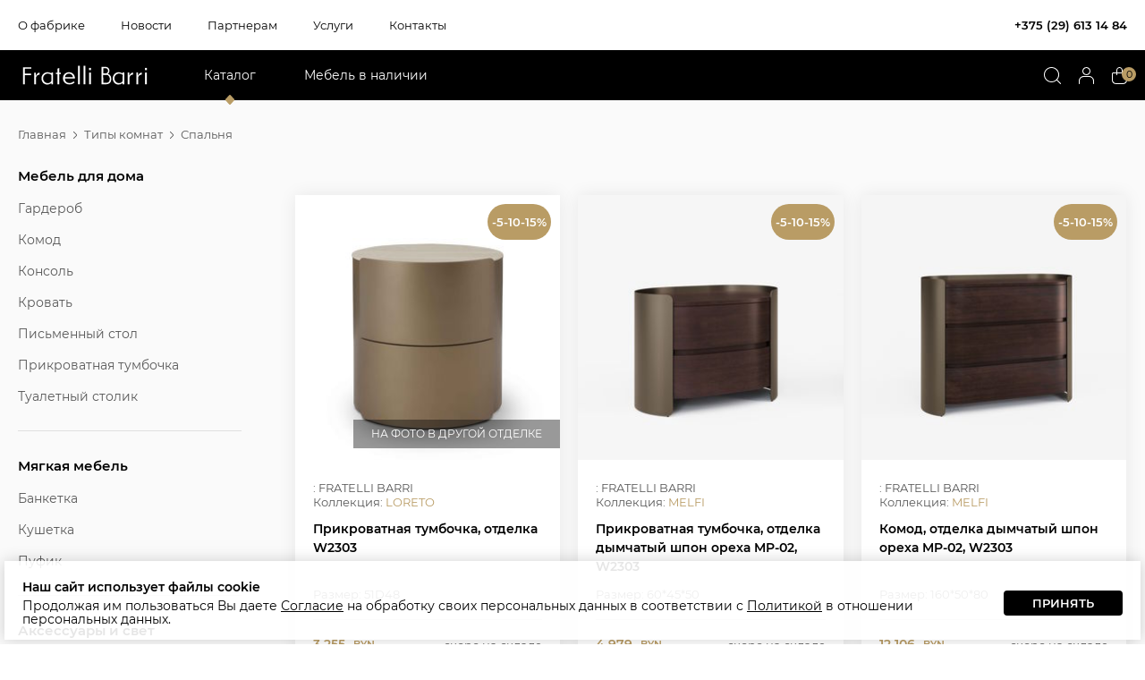

--- FILE ---
content_type: text/html; charset=UTF-8
request_url: http://www.fratellibarri.by/catalog/items/mebel-spalna.html
body_size: 9046
content:
<!DOCTYPE HTML>
<html>
 <head>
	 
 	 

	 
	 
	 
	 
						
    	<title>fratellibarri	</title>
		<meta http-equiv='Content-Type' content='text/html; charset=utf-8'>
        <meta name="copyright" content="&copy; Fratelli Barri">
		<meta name='Keywords' content=''>
		<meta name='description' content=''>
		<link rel="stylesheet" type="text/css" href="/css/reset.css" >

		<link rel="stylesheet" type="text/css" href="/fonts/Montserrat/stylesheet.css" >

		<link rel="stylesheet" type="text/css" href="/css/styles_109.css?v=12" >
        <link rel="stylesheet" type="text/css" href="/css/print_2.css" media='print' />
		
		<link rel="stylesheet" type="text/css" href="/library/jquery-ui.min.css" >
		<link rel="stylesheet" type="text/css" href="/library/jquery-ui.theme.css" >
		
		<link rel="stylesheet" type="text/css" href="/css/cloud-zoom.css" >
		
		<meta name="viewport" content="width=device-width, initial-scale=1.0, maximum-scale=1.0, user-scalable=no">

		<link rel="shortcut icon" href="/favicon.ico" type="image/x-icon"> 
		
		<link rel="icon" type="image/png" href="/favicon/32-32.png" sizes="32x32">
		<link rel="icon" type="image/png" href="/favicon/64-64.png" sizes="64x64">
		<link rel="icon" type="image/png" href="/favicon/96-96.png" sizes="96x96">

		<meta property="og:image" content="https://www.fratellibarri.ru/interface/fb_logo_big.jpg"> 

		<link rel="apple-touch-icon" sizes="57x57" href="/favicon/57-57.png">
		<link rel="apple-touch-icon" sizes="114x114" href="/favicon/114-114.png">
		<link rel="apple-touch-icon" sizes="72x72" href="/favicon/72-72.png">
		<link rel="apple-touch-icon" sizes="144x144" href="/favicon/144-144.png">
		<link rel="apple-touch-icon" sizes="60x60" href="/favicon/60-60.png">
		<link rel="apple-touch-icon" sizes="120x120" href="/favicon/120-120.png">
		<link rel="apple-touch-icon" sizes="76x76" href="/favicon/76-76.png">
		<link rel="apple-touch-icon" sizes="152x152" href="/favicon/152-152.png">
		
		<meta name="yandex-verification" content="f9e4373f6b5035c6" />
		<meta name="yandex-verification" content="1825ef0aed129197" />
				

		<script src="/library/jquery-3.6.0.min.js"></script>

		<link rel="stylesheet" type="text/css" href="/css/admin3.css" >
        
		<script type='text/javascript' src='/library/jquery.slides.min.js'></script>
		<script type='text/javascript' src='/library/new/lib_22.js?v=2'></script>
		<script type='text/javascript' src='/library/new/lib_admin_6.js'></script>
		<script type='text/javascript' src='/library/new/lib_register.js'></script>
		<script type='text/javascript' src='/library/new/lib_case3.js'></script>

		<script type='text/javascript' src='/library/jquery.form.js'></script>
		<script type='text/javascript' src='/library/jquery.validate.min.js'></script>
		<script type='text/javascript' src='/library/jquery.jcarousel.js'></script>

		<script type='text/javascript' src='/library/jquery-ui.min.js'></script>
        
    	<script type="text/javascript" src="/library/fancybox2/jquery.fancybox.pack.js"></script>

		<link rel="stylesheet" type="text/css" href="/library/slick/slick.css" >
    	<script type="text/javascript" src="/library/slick/slick.min.js"></script>
    	<script type="text/javascript" src="/library/jquery.sticky-kit.js"></script>

		


		
    	<script type="text/javascript" src="/library/jquery.cookie.js"></script>
				

      
        
            
    	<link rel="stylesheet" type="text/css" href="/library/fancybox2/jquery.fancybox.css" media="screen">

		
		
		

</head>

<body class="items  lang_by">
	
	
	
	
	 
	 
	
						
	
	
		<div class='wrapper'>


<div id="lineMenu" class="middleBody">
	<nav>
        <ul>
        <li class=''>
            <a href="/about/">О фабрике</a>
        </li>
        <li class=''>
            <a href="/news/">Новости</a>
        </li>
        <li class=''>
            <a href="/partnership/">Партнерам</a>
        </li>

        <li class=''>
            <a href="/service/">Услуги</a>
        </li>


        <li >
            <a href="/contacts/">Контакты</a>
        </li>
		
		</ul>
	</nav>
	
	






			
	 

				
	 <div class='phones'>
		
			<div class='tel'>
				<a  href='tel:+375 (29) 613 14 84'>+375 (29) 613 14 84</a>			</div>


			 </div>
</div>

<header id="header">
    <div class="middleBody menu">

        <div class="logo"><a href="/"><img src='/interface/empty.png'/></a></div>
		!!
		<nav class='topMenu'>
			<div class='mobileMenuBtn'>
				<img src='/interface/ic_burger.svg'>
				<img src='/interface/ic_close_white.svg'>
				<i class="fa fa-angle-left" aria-hidden="true"></i>
				
			</div>
			<section class='menuBody'>
        <ul>
        <li class='catalog_item hasNext active'>
            <a href="/catalog/items/">Каталог <i class="fa fa-angle-right" aria-hidden="true"></i>
</a>
			
			<div class='submenu'>
				<div class='middleBody'>
				<ul class='three_columns'>
																	<li class='hasNext'>
							<div class='mBlk'>
							<b>Мебель для дома</b>
							<ul>
															<li>
						            <a href="/catalog/items/bufet.html">																            		Буфет																            </a>
															<li>
						            <a href="/catalog/items/vitrina.html">																            		Витрина																            </a>
															<li>
						            <a href="/catalog/items/garderob.html">																            		Гардероб																            </a>
															<li>
						            <a href="/catalog/items/knigniy-shkaf.html">																            		Книжный шкаф																            </a>
															<li>
						            <a href="/catalog/items/komod.html">																            		Комод																            </a>
															<li>
						            <a href="/catalog/items/konsol.html">																            		Консоль																            </a>
															<li>
						            <a href="/catalog/items/krovat.html">																            		Кровать																            </a>
															<li>
						            <a href="/catalog/items/modulnaya-stenka.html">																            		Модульная стенка																            </a>
															<li>
						            <a href="/catalog/items/obedenniy-stol.html">																            		Обеденный стол																            </a>
															<li>
						            <a href="/catalog/items/pismennie-stoly.html">																            		Письменный стол																            </a>
															<li>
						            <a href="/catalog/items/polka.html">																            		Полка																            </a>
															<li>
						            <a href="/catalog/items/prikrovatnaya-tumbochka.html">																            		Прикроватная тумбочка																            </a>
															<li>
						            <a href="/catalog/items/pristavnoy-stolik.html">																            		Приставной столик																            </a>
															<li>
						            <a href="/catalog/items/servant.html">																            		Сервант																            </a>
															<li>
						            <a href="/catalog/items/stellag.html">																            		Стеллаж																            </a>
															<li>
						            <a href="/catalog/items/stul.html">																            		Стул																            </a>
															<li>
						            <a href="/catalog/items/tualetniy-stolik.html">																            		Туалетный столик																            </a>
															<li>
						            <a href="/catalog/items/tumba-pod-tv.html">																            		Тумба под TV																            </a>
															<li>
						            <a href="/catalog/items/shkaf-navesnoy.html">																            		Шкаф навесной																            </a>
															<li>
						            <a href="/catalog/items/gurnalniy-stolik.html">																            		Журнальный столик																            </a>
														</ul>
							</div>
													<li class='hasNext'>
							<div class='mBlk'>
							<b>Мягкая мебель</b>
							<ul>
															<li>
						            <a href="/catalog/items/banketka.html">																            		Банкетка																            </a>
															<li>
						            <a href="/catalog/items/divan.html">																            		Диван																            </a>
															<li>
						            <a href="/catalog/items/kreslo.html">																            		Кресло																            </a>
															<li>
						            <a href="/catalog/items/kushetka.html">																            		Кушетка																            </a>
															<li>
						            <a href="/catalog/items/polukreslo.html">																            		Полукресло																            </a>
															<li>
						            <a href="/catalog/items/pufik.html">																            		Пуфик																            </a>
														</ul>
							</div>
													<li class='hasNext'>
							<div class='mBlk'>
							<b>Аксессуары и свет</b>
							<ul>
															<li>
						            <a href="/catalog/items/statuetka.html">																            		Статуэтка																            </a>
															<li>
						            <a href="/catalog/items/shkatulka.html">																            		Шкатулка																            </a>
															<li>
						            <a href="/catalog/items/shirma.html">																            		Ширма																            </a>
															<li>
						            <a href="/catalog/items/podstavka-dla-knig.html">																            		Подставка для книг																            </a>
															<li>
						            <a href="/catalog/items/podsvechnik.html">																            		Подсвечник																            </a>
															<li>
						            <a href="/catalog/items/vaza.html">																            		Ваза																            </a>
															<li>
						            <a href="/catalog/items/etagerka.html">																            		Этажерка																            </a>
															<li>
						            <a href="/catalog/items/veshalka-dla-odegdi.html">																            		Вешалка для одежды																            </a>
															<li>
						            <a href="/catalog/items/lustra.html">																            		Люстра																            </a>
															<li>
						            <a href="/catalog/items/ramka-dla-foto.html">																            		Рамка для фото																            </a>
															<li>
						            <a href="/catalog/items/podnos.html">																            		Поднос																            </a>
															<li>
						            <a href="/catalog/items/kashpo-dla-cvetov.html">																            		Кашпо для цветов																            </a>
															<li>
						            <a href="/catalog/items/kover.html">																            		Ковер																            </a>
															<li>
						            <a href="/catalog/items/bra.html">																            		Бра																            </a>
															<li>
						            <a href="/catalog/items/dekorativniy-element.html">																            		Декоративный элемент																            </a>
															<li>
						            <a href="/catalog/items/podushka.html">																            		Подушка																            </a>
															<li>
						            <a href="/catalog/items/dekorativnaya-tarelka.html">																            		Декоративная тарелка																            </a>
															<li>
						            <a href="/catalog/items/matras.html">																            		Матрас																            </a>
															<li>
						            <a href="/catalog/items/home-fragrance.html">																            		Аромат для дома																            </a>
															<li>
						            <a href="/catalog/items/plaid.html">																            		Плед																            </a>
															<li>
						            <a href="/catalog/items/zerkalo.html">																            		Зеркало																            </a>
															<li>
						            <a href="/catalog/items/kartina.html">																            		Картина																            </a>
															<li>
						            <a href="/catalog/items/komplekt-postelnogo-beliya.html">																            		Комплект постельного белья																            </a>
															<li>
						            <a href="/catalog/items/podstavka-pod-cveti.html">																            		Подставка под цветы																            </a>
															<li>
						            <a href="/catalog/items/pokruvalo.html">																            		Покрывало																            </a>
															<li>
						            <a href="/catalog/items/nastolnaya-lampa.html">																            		Настольная лампа																            </a>
															<li>
						            <a href="/catalog/items/torsher.html">																            		Торшер																            </a>
															<li>
						            <a href="/catalog/items/polka.html">																            		Полка																            </a>
														</ul>
							</div>
							




<li class='hasNext'>
						<div class='mBlk'>
						<b>По типам помещений <i class="fa fa-angle-right" aria-hidden="true"></i></b>
					    <ul>
					    					            <li id='1181' alias='garderobnaya-komnata' >
					            <a href="/catalog/items/garderobnaya-komnata.html">
									Гардеробная комната									
					            </a>
					            </li>
					    					            <li id='529' alias='mebel-gostinaya' >
					            <a href="/catalog/items/mebel-gostinaya.html">
									Гостиная									
					            </a>
					            </li>
					    					            <li id='612' alias='mebel-detskaya' >
					            <a href="/catalog/items/mebel-detskaya.html">
									Детская мебель									
					            </a>
					            </li>
					    					            <li id='532' alias='mebel-domashniy-kabinet' >
					            <a href="/catalog/items/mebel-domashniy-kabinet.html">
									Домашний кабинет									
					            </a>
					            </li>
					    					            <li id='2368' alias='myagkaya-mebel-room' >
					            <a href="/catalog/items/myagkaya-mebel-room.html">
									Мягкая мебель									
					            </a>
					            </li>
					    					            <li id='1547' alias='office' >
					            <a href="/catalog/items/office.html">
									Офис									
					            </a>
					            </li>
					    					            <li id='530' alias='mebel-spalna' >
					            <a href="/catalog/items/mebel-spalna.html">
									Спальня									
					            </a>
					            </li>
					    					            <li id='531' alias='mebel-stolovaya' >
					            <a href="/catalog/items/mebel-stolovaya.html">
									Столовая									
					            </a>
					            </li>
					    					    </ul>	
						</div>
						
						<div class='mBlk'>
						<b>По стилям <i class="fa fa-angle-right" aria-hidden="true"></i></b>
					    <ul>
					    					            <li id='2261' alias='mebel-v-amerikanskom-stile' >
					            <a href="/catalog/items/mebel-v-amerikanskom-stile.html">
					            Американский					            </a>
					            </li>
					    					            <li id='90' alias='mebel-ar-deko' >
					            <a href="/catalog/items/mebel-ar-deko.html">
					            Ар деко					            </a>
					            </li>
					    					            <li id='110' alias='mebel-klassika' >
					            <a href="/catalog/items/mebel-klassika.html">
					            Классика					            </a>
					            </li>
					    					            <li id='509' alias='mebel-neoklassika' >
					            <a href="/catalog/items/mebel-neoklassika.html">
					            Неоклассика					            </a>
					            </li>
					    					            <li id='627' alias='mebel-provans' >
					            <a href="/catalog/items/mebel-provans.html">
					            Прованс					            </a>
					            </li>
					    					            <li id='113' alias='sovremenniy' >
					            <a href="/catalog/items/sovremenniy.html">
					            Современный					            </a>
					            </li>
					    
		
					    </ul>
						</div>	

						


						<li class='hasNext'>
						<div class='mBlk'>
						<b>По коллекциям<i class="fa fa-angle-right" aria-hidden="true"></i></b>
						<ul class="cGroups">
																<li>
																				<ul class='collectionsForGroup factory-list'>
																							<li><a href='/catalog/items/accessories-fb.html'>ACCESSORIES</a></li>
																							<li><a href='/catalog/items/alba-new.html'>ALBA</a></li>
																							<li><a href='/catalog/items/bardi.html'>BARDI</a></li>
																							<li><a href='/catalog/items/belmonte.html'>BELMONTE</a></li>
																							<li><a href='/catalog/items/bianca-fratelli.html'>BIANCA</a></li>
																							<li><a href='/catalog/items/complementi-fratelli.html'>COMPLEMENTI</a></li>
																							<li><a href='/catalog/items/concept.html'>CONCEPT</a></li>
																							<li><a href='/catalog/items/emotion-sale.html'>EMOTION SALE</a></li>
																							<li><a href='/catalog/items/florence.html'>FLORENCE</a></li>
																							<li><a href='/catalog/items/immagine.html'>IMMAGINE</a></li>
																							<li><a href='/catalog/items/mania.html'>MANIA</a></li>
																							<li><a href='/catalog/items/mestre.html'>MESTRE</a></li>
																							<li><a href='/catalog/items/modena.html'>MODENA</a></li>
																							<li><a href='/catalog/items/noli.html'>NOLI</a></li>
																							<li><a href='/catalog/items/palermo.html'>PALERMO</a></li>
																							<li><a href='/catalog/items/rimini.html'>RIMINI</a></li>
																							<li><a href='/catalog/items/roma.html'>ROMA</a></li>
																							<li><a href='/catalog/items/salerno.html'>SALERNO</a></li>
																							<li><a href='/catalog/items/selection.html'>SELECTION</a></li>
																							<li><a href='/catalog/items/textile.html'>TEXTILE</a></li>
																							<li><a href='/catalog/items/venezia.html'>VENEZIA</a></li>
																					</ul>
									</li>
														</ul>
						
						
						
				</ul>
						
				</div>
				
			    
			</div>
				
        </li>



        <li class=''>
            <a href="/catalog/items/presence.html">Мебель в наличии</a>
        </li>
		
		



		<li class='only-mobile delimit'><a href='/about/'>О фабрике</a>
		<li class='only-mobile'><a href='/news/'>Новости</a>
		<li class='only-mobile'><a href='/partnership/'>Партнерам</a>
		

		<li class='only-mobile'>
			<a href='/contacts/'>Контакты</a>
		</li>
		        
		</ul>




		
		</section>
		</nav>

		<div class='topIcons'>

			<div class='topSearch'>
				<span class='searchIco'></span>
								<form class='xForm' method='get' action='/catalog/items/'>
					<input class='search xInput' type='text' name='text' value='Поиск'>
					<input type='submit'>
					<div class='close'></div>
				</form>
			</div>

			<div>
									<span class="lk loginAction"></span> 
							</div>


			<div>
				<a class='case' href='/case/'> <i>0</i> </a>
			</div>
			
		</div>
    </div>        
</header>


   



<div id="content" class='gray'>

<div class="middleBody">
    
    <div class="contentBody">

    <div class="content">
	<div class='row'>
		<ul class='bc' xmlns:v="http://rdf.data-vocabulary.org/#">
			<li typeof="v:Breadcrumb"><a rel="v:url" property="v:title" href='/'>Главная</a>
						
						<li typeof="v:Breadcrumb"> <a href="/catalog/zone/">Типы комнат</a></li>
						<li typeof="v:Breadcrumb"> Спальня</li>
						
				
			
				
			
							

			
			
					

		</ul>
	</div>

	<div class='bodyLine'>
			<section class='leftColumn'>
				<section class='filters'>

	
	
	
	<b>Мебель для дома </b>
	<ul>
		<li class=''>
            <a href="/catalog/items/mebel-spalna/garderob.html">
				            		Гардероб				            </a>
			<li class=''>
            <a href="/catalog/items/mebel-spalna/komod.html">
				            		Комод				            </a>
			<li class=''>
            <a href="/catalog/items/mebel-spalna/konsol.html">
				            		Консоль				            </a>
			<li class=''>
            <a href="/catalog/items/mebel-spalna/krovat.html">
				            		Кровать				            </a>
			<li class=''>
            <a href="/catalog/items/mebel-spalna/pismennie-stoly.html">
				            		Письменный стол				            </a>
			<li class=''>
            <a href="/catalog/items/mebel-spalna/prikrovatnaya-tumbochka.html">
				            		Прикроватная тумбочка				            </a>
			<li class=''>
            <a href="/catalog/items/mebel-spalna/tualetniy-stolik.html">
				            		Туалетный столик				            </a>
		</ul>
		
	<b>Мягкая мебель </b>
	<ul>
		<li class=''>
            <a href="/catalog/items/mebel-spalna/banketka.html">
				            		Банкетка				            </a>
			<li class=''>
            <a href="/catalog/items/mebel-spalna/kushetka.html">
				            		Кушетка				            </a>
			<li class=''>
            <a href="/catalog/items/mebel-spalna/pufik.html">
				            		Пуфик				            </a>
		</ul>
		
	<b>Аксессуары и свет </b>
	<ul>
		<li class=''>
            <a href="/catalog/items/mebel-spalna/veshalka-dla-odegdi.html">
				            		Вешалка для одежды				            </a>
			<li class=''>
            <a href="/catalog/items/mebel-spalna/zerkalo.html">
				            		Зеркало				            </a>
		</ul>
	
	<b class='fItem'><a href="/catalog/items/presence.html">Мебель в наличии</a></b>

	<b class='fItem'><a href="/catalog/items/soon.html">Скоро на складе</a></b>



</section>			</section>
			
			<section class='rightColumn'>
				
			
			
			<div class='heading'>
				<h1></h1><span class='h1Addon'></span>

				
			
			</div>
			


					



			<div id="pText"></div>
			
		    
			
			<ul class='goodItems ' currentUrl="/catalog/items/mebel-spalna.html" >
			<li class="item right" id="113743">
	<div class='labels'>
	
   
   
				<div class="is_sale long" title="Акция">-5-10-15%</div>
				
		    

				

		 
	</div>


	
			<div class='other_foto'>На фото в другой отделке</div>
		


<a href="/catalog/items/n-113743.html">
<img src='/img/p/prikrovatnaya-tumbochka-FRATELLI-BARRI-LORETO_113743_6_9.jpg'/>
</a>

<div class='gInfo'>
		<div class='collection'>
		: FRATELLI BARRI	</div>
	
	<div class='collection'>
		Коллекция: <a href='/catalog/items/loreto.html'>LORETO</a>
	</div>

	<div class='name'>
		<a href="/catalog/items/n-113743.html">
			Прикроватная тумбочка, отделка W2303		</a>
	</div>
	<div class='size'>
		Размер: 51D48	</div>
	
	<div class='buttomLine'>

		<div class="price ">
			<div>
			3&nbsp;255&nbsp;<i>BYN</i>    
			

					


			</div>	

			
		</div>


		
		<div  class="store_info ">

						

							Скоро на складе			

				

		</div>

		
	</div>

				
		


		

	
	
	</div>
</li><li class="item right" id="113731">
	<div class='labels'>
	
   
   
				<div class="is_sale long" title="Акция">-5-10-15%</div>
				
		    

				

		 
	</div>


	
		


<a href="/catalog/items/n-113731.html">
<img src='/img/p/prikrovatnaya-tumbochka-FRATELLI-BARRI-MELFI_113731_6_9.jpg'/>
</a>

<div class='gInfo'>
		<div class='collection'>
		: FRATELLI BARRI	</div>
	
	<div class='collection'>
		Коллекция: <a href='/catalog/items/melfi.html'>MELFI</a>
	</div>

	<div class='name'>
		<a href="/catalog/items/n-113731.html">
			Прикроватная тумбочка, отделка дымчатый шпон ореха MP-02, W2303		</a>
	</div>
	<div class='size'>
		Размер: 60*45*50	</div>
	
	<div class='buttomLine'>

		<div class="price ">
			<div>
			4&nbsp;979&nbsp;<i>BYN</i>    
			

					


			</div>	

			
		</div>


		
		<div  class="store_info ">

						

							Скоро на складе			

				

		</div>

		
	</div>

				
		


		

	
	
	</div>
</li><li class="item right" id="113732">
	<div class='labels'>
	
   
   
				<div class="is_sale long" title="Акция">-5-10-15%</div>
				
		    

				

		 
	</div>


	
		


<a href="/catalog/items/n-113732.html">
<img src='/img/k/komod-FRATELLI-BARRI-MELFI_113732_6_9.jpg'/>
</a>

<div class='gInfo'>
		<div class='collection'>
		: FRATELLI BARRI	</div>
	
	<div class='collection'>
		Коллекция: <a href='/catalog/items/melfi.html'>MELFI</a>
	</div>

	<div class='name'>
		<a href="/catalog/items/n-113732.html">
			Комод, отделка дымчатый шпон ореха MP-02, W2303		</a>
	</div>
	<div class='size'>
		Размер: 160*50*80	</div>
	
	<div class='buttomLine'>

		<div class="price ">
			<div>
			12&nbsp;106&nbsp;<i>BYN</i>    
			

					


			</div>	

			
		</div>


		
		<div  class="store_info ">

						

							Скоро на складе			

				

		</div>

		
	</div>

				
		


		

	
	
	</div>
</li><li class="item right" id="113664">
	<div class='labels'>
	
   
   
				<div class="is_sale long" title="Акция">-5-10-15%</div>
				
		    

				

		 
	</div>


	
			<div class='other_foto'>На фото в другой отделке</div>
		


<a href="/catalog/items/n-113664.html">
<img src='/img/k/krovat-s-reshetkoy-FRATELLI-BARRI-OLBIA_113664_6_9.jpg'/>
</a>

<div class='gInfo'>
		<div class='collection'>
		: FRATELLI BARRI	</div>
	
	<div class='collection'>
		Коллекция: <a href='/catalog/items/olbia.html'>OLBIA</a>
	</div>

	<div class='name'>
		<a href="/catalog/items/n-113664.html">
			Кровать с решеткой, отделка ткань B-2309, кант FB-01, WJ-02		</a>
	</div>
	<div class='size'>
		Размер: 271.5*234*93	</div>
	
	<div class='buttomLine'>

		<div class="price ">
			<div>
			11&nbsp;075&nbsp;<i>BYN</i>    
			

					


			</div>	

			
		</div>


		
		<div  class="store_info ">

						

							Скоро на складе			

				

		</div>

		
	</div>

				
		


		

	
	
	</div>
</li><li class="item right" id="113742">
	<div class='labels'>
	
   
   
				<div class="is_sale long" title="Акция">-5-10-15%</div>
				
		    

				

		 
	</div>


	
			<div class='other_foto'>На фото в другой отделке</div>
		


<a href="/catalog/items/n-113742.html">
<img src='/img/k/komod-FRATELLI-BARRI-LORETO_113742_6_9.jpg'/>
</a>

<div class='gInfo'>
		<div class='collection'>
		: FRATELLI BARRI	</div>
	
	<div class='collection'>
		Коллекция: <a href='/catalog/items/loreto.html'>LORETO</a>
	</div>

	<div class='name'>
		<a href="/catalog/items/n-113742.html">
			Комод, отделка W2303		</a>
	</div>
	<div class='size'>
		Размер: 110*42*75	</div>
	
	<div class='buttomLine'>

		<div class="price ">
			<div>
			7&nbsp;241&nbsp;<i>BYN</i>    
			

					


			</div>	

			
		</div>


		
		<div  class="store_info ">

						

							Скоро на складе			

				

		</div>

		
	</div>

				
		


		

	
	
	</div>
</li><li class="item right" id="113598">
	<div class='labels'>
	
   
   
				<div class="is_sale long" title="Акция">-5-10-15%</div>
				
		    

				

		 
	</div>


	
		


<a href="/catalog/items/n-113598.html">
<img src='/img/k/krovat-Gemma-s-podyemnyim-mehanizmom-FRATELLI-BARRI-SELECTION_113598_6_9.jpg'/>
</a>

<div class='gInfo'>
		<div class='collection'>
		: FRATELLI BARRI	</div>
	
	<div class='collection'>
		Коллекция: <a href='/catalog/items/selection.html'>SELECTION</a>
	</div>

	<div class='name'>
		<a href="/catalog/items/n-113598.html">
			Кровать Gemma с подъемным механизмом, отделка ткань кат.3 Velour 220-42, ножки темный орех		</a>
	</div>
	<div class='size'>
		Размер: 221*230*132	</div>
	
	<div class='buttomLine'>

		<div class="price ">
			<div>
			12&nbsp;987&nbsp;<i>BYN</i>    
			

					


			</div>	

			
		</div>


		
		<div  class="store_info ">

						

							Под заказ				
				

				

		</div>

		
	</div>

				
		


		

	
	
	</div>
</li><li class="item right" id="114003">
	<div class='labels'>
	
   
   
				<div class="is_sale long" title="Акция">-5-10-15%</div>
				
		    

				

		 
	</div>


	
		


<a href="/catalog/items/n-114003.html">
<img src='/img/v/veshalka-dlya-odejdyi-FRATELLI-BARRI-FARINI_114003_6_9.jpg'/>
</a>

<div class='gInfo'>
		<div class='collection'>
		: FRATELLI BARRI	</div>
	
	<div class='collection'>
		Коллекция: <a href='/catalog/items/farini.html'>FARINI</a>
	</div>

	<div class='name'>
		<a href="/catalog/items/n-114003.html">
			Вешалка для одежды, отделка дымчатый шпон дуба MP-10, YQ-03		</a>
	</div>
	<div class='size'>
		Размер: 175D38	</div>
	
	<div class='buttomLine'>

		<div class="price ">
			<div>
			5&nbsp;593&nbsp;<i>BYN</i>    
			

					


			</div>	

			
		</div>


		
		<div  class="store_info ">

						

							Скоро на складе			

				

		</div>

		
	</div>

				
		


		

	
	
	</div>
</li><li class="item right" id="114099">
	<div class='labels'>
	
   
   
				<div class="is_sale long" title="Акция">-5-10-15%</div>
				
		    

				

		 
	</div>


	
			<div class='other_foto'>На фото в другой отделке</div>
		


<a href="/catalog/items/n-114099.html">
<img src='/img/k/krovat-s-reshetkoy-FRATELLI-BARRI-MELFI_114099_6_9.jpg'/>
</a>

<div class='gInfo'>
		<div class='collection'>
		: FRATELLI BARRI	</div>
	
	<div class='collection'>
		Коллекция: <a href='/catalog/items/melfi.html'>MELFI</a>
	</div>

	<div class='name'>
		<a href="/catalog/items/n-114099.html">
			Кровать с решеткой, отделка ткань B-2318, W2303, WJ-02		</a>
	</div>
	<div class='size'>
		Размер: 216*238*92.5	</div>
	
	<div class='buttomLine'>

		<div class="price ">
			<div>
			12&nbsp;684&nbsp;<i>BYN</i>    
			

					


			</div>	

			
		</div>


		
		<div  class="store_info ">

						

							Скоро на складе			

				

		</div>

		
	</div>

				
		


		

	
	
	</div>
</li><li class="item right" id="114097">
	<div class='labels'>
	
   
   
				<div class="is_sale long" title="Акция">-5-10-15%</div>
				
		    

				

		 
	</div>


	
			<div class='other_foto'>На фото в другой отделке</div>
		


<a href="/catalog/items/n-114097.html">
<img src='/img/k/krovat-s-reshetkoy-FRATELLI-BARRI-MELFI_114097_6_9.jpg'/>
</a>

<div class='gInfo'>
		<div class='collection'>
		: FRATELLI BARRI	</div>
	
	<div class='collection'>
		Коллекция: <a href='/catalog/items/melfi.html'>MELFI</a>
	</div>

	<div class='name'>
		<a href="/catalog/items/n-114097.html">
			Кровать с решеткой, отделка эко-кожа FB-11, W2303, WJ-02		</a>
	</div>
	<div class='size'>
		Размер: 216*238*92.5	</div>
	
	<div class='buttomLine'>

		<div class="price ">
			<div>
			12&nbsp;684&nbsp;<i>BYN</i>    
			

					


			</div>	

			
		</div>


		
		<div  class="store_info ">

						

							Скоро на складе			

				

		</div>

		
	</div>

				
		


		

	
	
	</div>
</li><li class="item right" id="112837">
	<div class='labels'>
	
   
   
				<div class="is_sale long" title="Акция">-5-10-15%</div>
				
		    

				

		 
	</div>


	
		


<a href="/catalog/items/n-112837.html">
<img src='/img/k/krovat-s-reshetkoy-FRATELLI-BARRI-BITTI_112837_6_9.jpg'/>
</a>

<div class='gInfo'>
		<div class='collection'>
		: FRATELLI BARRI	</div>
	
	<div class='collection'>
		Коллекция: <a href='/catalog/items/bitti.html'>BITTI</a>
	</div>

	<div class='name'>
		<a href="/catalog/items/n-112837.html">
			Кровать с решеткой, отделка ткань AB-2026, W2303		</a>
	</div>
	<div class='size'>
		Размер: 323*229*108	</div>
	
	<div class='buttomLine'>

		<div class="price ">
			<div>
			17&nbsp;625&nbsp;<i>BYN</i>    
			

					


			</div>	

			
		</div>


		
		<div  class="store_info ">

						

							Под заказ				
				

				

		</div>

		
	</div>

				
		


		

	
	
	</div>
</li><li class="item right" id="112835">
	<div class='labels'>
	
   
   
				<div class="is_sale long" title="Акция">-5-10-15%</div>
				
		    

				

		 
	</div>


	
		


<a href="/catalog/items/n-112835.html">
<img src='/img/k/krovat-s-reshetkoy-FRATELLI-BARRI-PIRRI_112835_6_9.jpg'/>
</a>

<div class='gInfo'>
		<div class='collection'>
		: FRATELLI BARRI	</div>
	
	<div class='collection'>
		Коллекция: <a href='/catalog/items/pirri.html'>PIRRI</a>
	</div>

	<div class='name'>
		<a href="/catalog/items/n-112835.html">
			Кровать с решеткой, отделка ткань AB-56, MP-10		</a>
	</div>
	<div class='size'>
		Размер: 202*234*92	</div>
	
	<div class='buttomLine'>

		<div class="price ">
			<div>
			11&nbsp;761&nbsp;<i>BYN</i>    
			

					


			</div>	

			
		</div>


		
		<div  class="store_info ">

						

							Под заказ				
				

				

		</div>

		
	</div>

				
		


		

	
	
	</div>
</li><li class="item right" id="111878">
	<div class='labels'>
	
   
   
				<div class="is_sale long" title="Акция">-5-10-15%</div>
				
		    

				

					<div class='allow_3d '></div>
		 
	</div>


	
		


<a href="/catalog/items/n-111878.html">
<img src='/img/g/garderob-FRATELLI-BARRI-ALBA_111878_6_9.jpg'/>
</a>

<div class='gInfo'>
		<div class='collection'>
		: FRATELLI BARRI	</div>
	
	<div class='collection'>
		Коллекция: <a href='/catalog/items/alba-new.html'>ALBA</a>
	</div>

	<div class='name'>
		<a href="/catalog/items/n-111878.html">
			Гардероб, отделка матовый лак Avorio		</a>
	</div>
	<div class='size'>
		Размер: 212.2*59.5*241	</div>
	
	<div class='buttomLine'>

		<div class="price ">
			<div>
			13&nbsp;293&nbsp;<i>BYN</i>    
			

					


			</div>	

			
		</div>


		
		<div  class="store_info ">

						

							Скоро на складе			

				

		</div>

		
	</div>

				
		


		

	
	
	</div>
</li><li class="item right" id="112485">
	<div class='labels'>
	
   
   
				<div class="is_sale long" title="Акция">-5-10-15%</div>
				
		    

				

					<div class='allow_3d '></div>
		 
	</div>


	
		


<a href="/catalog/items/n-112485.html">
<img src='/img/k/krovat-s-reshetkoy-FRATELLI-BARRI-TERNI_112485_6_9.jpg'/>
</a>

<div class='gInfo'>
		<div class='collection'>
		: FRATELLI BARRI	</div>
	
	<div class='collection'>
		Коллекция: <a href='/catalog/items/terni.html'>TERNI</a>
	</div>

	<div class='name'>
		<a href="/catalog/items/n-112485.html">
			Кровать с решеткой, отделка ткань AB-2026, WJ-09		</a>
	</div>
	<div class='size'>
		Размер: 285*226*112	</div>
	
	<div class='buttomLine'>

		<div class="price ">
			<div>
			15&nbsp;713&nbsp;<i>BYN</i>    
			

					


			</div>	

			
		</div>


		
		<div  class="store_info ">

						

							Скоро на складе			

				

		</div>

		
	</div>

				
		


		

	
	
	</div>
</li><li class="item right" id="112778">
	<div class='labels'>
	
   
   
				<div class="is_sale long" title="Акция">-5-10-15%</div>
				
		    

				

					<div class='allow_3d '></div>
		 
	</div>


	
		


<a href="/catalog/items/n-112778.html">
<img src='/img/p/prikrovatnaya-tumbochka-FRATELLI-BARRI-BARDI_112778_6_9.jpg'/>
</a>

<div class='gInfo'>
		<div class='collection'>
		: FRATELLI BARRI	</div>
	
	<div class='collection'>
		Коллекция: <a href='/catalog/items/bardi.html'>BARDI</a>
	</div>

	<div class='name'>
		<a href="/catalog/items/n-112778.html">
			Прикроватная тумбочка, отделка шпон ореха YP-070, SX-12		</a>
	</div>
	<div class='size'>
		Размер: 55*45*55	</div>
	
	<div class='buttomLine'>

		<div class="price ">
			<div>
			3&nbsp;515&nbsp;<i>BYN</i>    
			

					


			</div>	

			
		</div>


		
		<div  class="store_info ">

						

							Под заказ				
				

				

		</div>

		
	</div>

				
		


		

	
	
	</div>
</li><li class="item right" id="112222">
	<div class='labels'>
	
   
   
				<div class="is_sale long" title="Акция">-5-10-15%</div>
				
		    

				

					<div class='allow_3d '></div>
		 
	</div>


	
		


<a href="/catalog/items/n-112222.html">
<img src='/img/k/krovat-s-reshetkoy-FRATELLI-BARRI-BELMONTE_112222_6_9.jpg'/>
</a>

<div class='gInfo'>
		<div class='collection'>
		: FRATELLI BARRI	</div>
	
	<div class='collection'>
		Коллекция: <a href='/catalog/items/belmonte.html'>BELMONTE</a>
	</div>

	<div class='name'>
		<a href="/catalog/items/n-112222.html">
			Кровать с решеткой, отделка экокожа LY83-6, Натуральный шпон вяза BT-006, SX18		</a>
	</div>
	<div class='size'>
		Размер: 209*220*133	</div>
	
	<div class='buttomLine'>

		<div class="price ">
			<div>
			11&nbsp;496&nbsp;<i>BYN</i>    
			

					


			</div>	

			
		</div>


		
		<div  class="store_info ">

						

							Скоро на складе			

				

		</div>

		
	</div>

				
		


		

	
	
	</div>
</li><li class="item right" id="112836">
	<div class='labels'>
	
   
   
				<div class="is_sale long" title="Акция">-5-10-15%</div>
				
		    

				

		 
	</div>


	
			<div class='other_foto'>На фото в другой отделке</div>
		


<a href="/catalog/items/n-112836.html">
<img src='/img/k/krovat-s-reshetkoy-FRATELLI-BARRI-OLBIA_112836_6_9.jpg'/>
</a>

<div class='gInfo'>
		<div class='collection'>
		: FRATELLI BARRI	</div>
	
	<div class='collection'>
		Коллекция: <a href='/catalog/items/olbia.html'>OLBIA</a>
	</div>

	<div class='name'>
		<a href="/catalog/items/n-112836.html">
			Кровать с решеткой, отделка ткань B-2309, WJ-09, WJ-02		</a>
	</div>
	<div class='size'>
		Размер: 231*229*114	</div>
	
	<div class='buttomLine'>

		<div class="price ">
			<div>
			13&nbsp;297&nbsp;<i>BYN</i>    
			

					


			</div>	

			
		</div>


		
		<div  class="store_info ">

						

							Скоро на складе			

				

		</div>

		
	</div>

				
		


		

	
	
	</div>
</li><li class="item right" id="111877">
	<div class='labels'>
	
   
   
				<div class="is_sale long" title="Акция">-5-10-15%</div>
				
		    

				

					<div class='allow_3d '></div>
		 
	</div>


	
		


<a href="/catalog/items/n-111877.html">
<img src='/img/g/garderob-FRATELLI-BARRI-ALBA_111877_6_9.jpg'/>
</a>

<div class='gInfo'>
		<div class='collection'>
		: FRATELLI BARRI	</div>
	
	<div class='collection'>
		Коллекция: <a href='/catalog/items/alba-new.html'>ALBA</a>
	</div>

	<div class='name'>
		<a href="/catalog/items/n-111877.html">
			Гардероб, отделка матовый лак Avorio		</a>
	</div>
	<div class='size'>
		Размер: 162.5*59.5*241	</div>
	
	<div class='buttomLine'>

		<div class="price ">
			<div>
			10&nbsp;576&nbsp;<i>BYN</i>    
			

					


			</div>	

			
		</div>


		
		<div  class="store_info ">

						

							Скоро на складе			

				

		</div>

		
	</div>

				
		


		

	
	
	</div>
</li><li class="item right" id="109851">
	<div class='labels'>
	
   
			
			
							            	<div class="is_sale bfd2" title="SALE">-30%</div>            	<div class="is_sale bfd1" title="SALE">-35%</div>
			
								
				
					
		    

				

		 
	</div>


	
		


<a href="/catalog/items/n-109851.html">
<img src='/img/p/prikrovatnaya-tumbochka-FRATELLI-BARRI-CONCEPT_109851_6_9.jpg'/>
</a>

<div class='gInfo'>
		<div class='collection'>
		: FRATELLI BARRI	</div>
	
	<div class='collection'>
		Коллекция: <a href='/catalog/items/concept.html'>CONCEPT</a>
	</div>

	<div class='name'>
		<a href="/catalog/items/n-109851.html">
			Прикроватная тумбочка, отделка серый матовый Morandi, латунь, серебристо-черный металл		</a>
	</div>
	<div class='size'>
		Размер: 60*46.3*52	</div>
	
	<div class='buttomLine'>

		<div class="price ">
			<div>
			<div><span class='actionPrice'>2&nbsp;539&nbsp;<i>BYN</i></span><span class='oldPrice'> 3&nbsp;906&nbsp;<i>BYN</i></span></div>    
			

					


			</div>	

			
		</div>


		
		<div  class="store_info ">

						

							Под заказ				
				

				

		</div>

		
	</div>

				
		


		

	
	
	</div>
</li><li class="item right" id="112154">
	<div class='labels'>
	
   
   
				<div class="is_sale long" title="Акция">-5-10-15%</div>
				
		    

				

		 
	</div>


	
		


<a href="/catalog/items/n-112154.html">
<img src='/img/k/krovat-Gemma-s-podyemnyim-mehanizmom-FRATELLI-BARRI-SELECTION_112154_6_9.jpg'/>
</a>

<div class='gInfo'>
		<div class='collection'>
		: FRATELLI BARRI	</div>
	
	<div class='collection'>
		Коллекция: <a href='/catalog/items/selection.html'>SELECTION</a>
	</div>

	<div class='name'>
		<a href="/catalog/items/n-112154.html">
			Кровать Gemma с подъемным механизмом, отделка ткань кат.3 Velour 220-42, ножки темный орех		</a>
	</div>
	<div class='size'>
		Размер: 201*230*132	</div>
	
	<div class='buttomLine'>

		<div class="price ">
			<div>
			12&nbsp;273&nbsp;<i>BYN</i>    
			

					


			</div>	

			
		</div>


		
		<div  class="store_info ">

						

							Скоро на складе			

				

		</div>

		
	</div>

				
		


		

	
	
	</div>
</li><li class="item right" id="112223">
	<div class='labels'>
	
   
   
				<div class="is_sale long" title="Акция">-5-10-15%</div>
				
		    

				

					<div class='allow_3d '></div>
		 
	</div>


	
		


<a href="/catalog/items/n-112223.html">
<img src='/img/p/prikrovatnaya-tumbochka-FRATELLI-BARRI-BELMONTE_112223_6_9.jpg'/>
</a>

<div class='gInfo'>
		<div class='collection'>
		: FRATELLI BARRI	</div>
	
	<div class='collection'>
		Коллекция: <a href='/catalog/items/belmonte.html'>BELMONTE</a>
	</div>

	<div class='name'>
		<a href="/catalog/items/n-112223.html">
			Прикроватная тумбочка, отделка Натуральный шпон вяза BT-006, керамика KY-27		</a>
	</div>
	<div class='size'>
		Размер: 60*45*63.5	</div>
	
	<div class='buttomLine'>

		<div class="price ">
			<div>
			4&nbsp;404&nbsp;<i>BYN</i>    
			

					


			</div>	

			
		</div>


		
		<div  class="store_info ">

						

							Скоро на складе			

				

		</div>

		
	</div>

				
		


		

	
	
	</div>
</li><li class="item right" id="112202">
	<div class='labels'>
	
   
   
				<div class="is_sale long" title="Акция">-5-10-15%</div>
				
		    

				

		 
	</div>


	
			<div class='other_foto'>На фото в другой отделке</div>
		


<a href="/catalog/items/n-112202.html">
<img src='/img/k/krovat-s-reshetkoy-FRATELLI-BARRI-MODENA_112202_6_9.jpg'/>
</a>

<div class='gInfo'>
		<div class='collection'>
		: FRATELLI BARRI	</div>
	
	<div class='collection'>
		Коллекция: <a href='/catalog/items/modena.html'>MODENA</a>
	</div>

	<div class='name'>
		<a href="/catalog/items/n-112202.html">
			Кровать с решеткой, отделка Cherry C veneer, Ткань FURLA-42		</a>
	</div>
	<div class='size'>
		Размер: 200*227*132	</div>
	
	<div class='buttomLine'>

		<div class="price ">
			<div>
			12&nbsp;872&nbsp;<i>BYN</i>    
			

					


			</div>	

			
		</div>


		
		<div  class="store_info ">

						

							Скоро на складе			

				

		</div>

		
	</div>

				
		


		

	
	
	</div>
</li><li class="item right" id="111867">
	<div class='labels'>
	
   
   
				<div class="is_sale long" title="Акция">-5-10-15%</div>
				
		    

				

					<div class='allow_3d '></div>
		 
	</div>


	
		


<a href="/catalog/items/n-111867.html">
<img src='/img/p/prikrovatnaya-tumbochka-FRATELLI-BARRI-ALBA_111867_6_9.jpg'/>
</a>

<div class='gInfo'>
		<div class='collection'>
		: FRATELLI BARRI	</div>
	
	<div class='collection'>
		Коллекция: <a href='/catalog/items/alba-new.html'>ALBA</a>
	</div>

	<div class='name'>
		<a href="/catalog/items/n-111867.html">
			Прикроватная тумбочка, отделка матовый лак Avorio		</a>
	</div>
	<div class='size'>
		Размер: 55.2*39.5*57.4	</div>
	
	<div class='buttomLine'>

		<div class="price ">
			<div>
			2&nbsp;269&nbsp;<i>BYN</i>    
			

					


			</div>	

			
		</div>


		
		<div  class="store_info ">

						

							Скоро на складе			

				

		</div>

		
	</div>

				
		


		

	
	
	</div>
</li><li class="item right" id="68642">
	<div class='labels'>
	
   
   
				<div class="is_sale long" title="Акция">-5-10-15%</div>
				
		    

				

		 
	</div>


	
			<div class='other_foto'>На фото в другой отделке</div>
		


<a href="/catalog/items/n-68642.html">
<img src='/img/g/garderob-FRATELLI-BARRI-RIMINI_68642_6_9.jpg'/>
</a>

<div class='gInfo'>
		<div class='collection'>
		: FRATELLI BARRI	</div>
	
	<div class='collection'>
		Коллекция: <a href='/catalog/items/rimini.html'>RIMINI</a>
	</div>

	<div class='name'>
		<a href="/catalog/items/n-68642.html">
			Гардероб, отделка серебро A-L		</a>
	</div>
	<div class='size'>
		Размер: 160.2*60*210	</div>
	
	<div class='buttomLine'>

		<div class="price ">
			<div>
			18&nbsp;242&nbsp;<i>BYN</i>    
			

					


			</div>	

			
		</div>


		
		<div  class="store_info ">

						

							Скоро на складе			

				

		</div>

		
	</div>

				
		


		

	
	
	</div>
</li><li class="item right" id="112777">
	<div class='labels'>
	
   
   
				<div class="is_sale long" title="Акция">-5-10-15%</div>
				
		    

				

					<div class='allow_3d '></div>
		 
	</div>


	
		


<a href="/catalog/items/n-112777.html">
<img src='/img/k/krovat-s-reshetkoy-FRATELLI-BARRI-BARDI_112777_6_9.jpg'/>
</a>

<div class='gInfo'>
		<div class='collection'>
		: FRATELLI BARRI	</div>
	
	<div class='collection'>
		Коллекция: <a href='/catalog/items/bardi.html'>BARDI</a>
	</div>

	<div class='name'>
		<a href="/catalog/items/n-112777.html">
			Кровать с решеткой, отделка ткань #KA17119-2, SX-12		</a>
	</div>
	<div class='size'>
		Размер: 195.2*213.6*120	</div>
	
	<div class='buttomLine'>

		<div class="price ">
			<div>
			8&nbsp;621&nbsp;<i>BYN</i>    
			

					


			</div>	

			
		</div>


		
		<div  class="store_info ">

						

							Под заказ				
				

				

		</div>

		
	</div>

				
		


		

	
	
	</div>
</li>
			</ul>

					<div class='pages'>
					<ul class='pagesContainer'><li class='current'><a href='/catalog/items/mebel-spalna.html'>1</a></li><li class=''><a href='/catalog/items/mebel-spalna.html?page=2'>2</a></li><li class=''><a href='/catalog/items/mebel-spalna.html?page=3'>3</a></li><li class=''><a href='/catalog/items/mebel-spalna.html?page=4'>4</a></li><li class=''><a href='/catalog/items/mebel-spalna.html?page=5'>5</a></li><li class=''><a href='/catalog/items/mebel-spalna.html?page=6'>6</a></li><li class=''><a href='/catalog/items/mebel-spalna.html?page=7'>7</a></li><li>...<li class=''><a href='/catalog/items/mebel-spalna.html?page=14'>14</a></li><li class='next'><a href='?page=2'>Следующая</a></li></ul>			</div>
			
			
			<div id="pText2"></div>
			
			</div>
			
			
			</section>
	</div>
    
    </div>
    
    
	</div>

</div>

    <div class="clear"></div>

	<script>
	window.dataLayer = window.dataLayer || [];


	dataLayer.push({
		ecomm_pagetype: "catalog"
	});

</script>	
	

<div class="clear"></div>
<footer id="footer">
	<div class='fTop'>
		<div class='middleBody'>
			<div class='tels'>
		
			
				<div class='telItem'>
					<a class='tel' href='tel:+375 (29) 613 14 84'>+375 (29) 613 14 84</a>					</div>

							
					
				
			</div>
		</div>

	</div>

    <div class="middleBody">

    
<div class='fCenter'>
		
	<ul class='cols'>
	<li>		
		<div class='c1 c'>
		<span>О нас</span>
		<ul>
			<li><a href='/about/'>О фабрике</a>
			<li><a href='/news/'>Новости</a>
			<li><a href='/partnership/'>Партнерам</a>
				

			
			<li class='hi'><a href='/catalog/items/presence.html'>Мебель в наличии</a>
				
			
		</ul>
		</div>


		

	<li>
		<div class='c'>
		<span>Коллекции</span>
		<ul class="cGroups">
								<li>
												<ul class='collectionsForGroup factory-list'>
															<li><a href='/catalog/items/accessories-fb.html'>ACCESSORIES</a></li>
															<li><a href='/catalog/items/alba-new.html'>ALBA</a></li>
															<li><a href='/catalog/items/bardi.html'>BARDI</a></li>
															<li><a href='/catalog/items/belmonte.html'>BELMONTE</a></li>
															<li><a href='/catalog/items/bianca-fratelli.html'>BIANCA</a></li>
															<li><a href='/catalog/items/complementi-fratelli.html'>COMPLEMENTI</a></li>
															<li><a href='/catalog/items/concept.html'>CONCEPT</a></li>
															<li><a href='/catalog/items/emotion-sale.html'>EMOTION SALE</a></li>
															<li><a href='/catalog/items/florence.html'>FLORENCE</a></li>
															<li><a href='/catalog/items/immagine.html'>IMMAGINE</a></li>
															<li><a href='/catalog/items/mania.html'>MANIA</a></li>
															<li><a href='/catalog/items/mestre.html'>MESTRE</a></li>
															<li><a href='/catalog/items/modena.html'>MODENA</a></li>
															<li><a href='/catalog/items/noli.html'>NOLI</a></li>
															<li><a href='/catalog/items/palermo.html'>PALERMO</a></li>
															<li><a href='/catalog/items/rimini.html'>RIMINI</a></li>
															<li><a href='/catalog/items/roma.html'>ROMA</a></li>
															<li><a href='/catalog/items/salerno.html'>SALERNO</a></li>
															<li><a href='/catalog/items/selection.html'>SELECTION</a></li>
															<li><a href='/catalog/items/textile.html'>TEXTILE</a></li>
															<li><a href='/catalog/items/venezia.html'>VENEZIA</a></li>
													</ul>
					</li>
						</ul>
		</div>

		
		
			
	<li>
		<div class='c3 c'>
		<span>Типы комнат</span>
		<ul>
					<li id='1181' alias='garderobnaya-komnata' >
				<a href="/catalog/items/garderobnaya-komnata.html">
				Гардеробная Комната				</a>
				</li>
						<li id='529' alias='mebel-gostinaya' >
				<a href="/catalog/items/mebel-gostinaya.html">
				Гостиная				</a>
				</li>
						<li id='612' alias='mebel-detskaya' >
				<a href="/catalog/items/mebel-detskaya.html">
				Детская Мебель				</a>
				</li>
						<li id='532' alias='mebel-domashniy-kabinet' >
				<a href="/catalog/items/mebel-domashniy-kabinet.html">
				Домашний Кабинет				</a>
				</li>
						<li id='2368' alias='myagkaya-mebel-room' >
				<a href="/catalog/items/myagkaya-mebel-room.html">
				Мягкая Мебель				</a>
				</li>
						<li id='1547' alias='office' >
				<a href="/catalog/items/office.html">
				Офис				</a>
				</li>
						<li id='530' alias='mebel-spalna' >
				<a href="/catalog/items/mebel-spalna.html">
				Спальня				</a>
				</li>
						<li id='531' alias='mebel-stolovaya' >
				<a href="/catalog/items/mebel-stolovaya.html">
				Столовая				</a>
				</li>
				</ul>	

		</div>


	
		

			

		<div class='c6 c'>
		<span>Контакты</span>
		<ul>
	   
			<li><a href='/contacts/'>Салоны в Беларуси</a>
			</ul>

		</div>

	</ul>

</div>


<div class='fBottom'>
	<div class="copy">
		&copy; 2026 Представительство фабрики Fratelli Barri в Беларуси			</div>






</div>
	

    

	</div>


	

</footer>


<!-- Yandex.Metrika counter -->
<script type="text/javascript">
    (function (d, w, c) {
        (w[c] = w[c] || []).push(function() {
            try {
                w.yaCounter34475335 = new Ya.Metrika({
                    id:34475335,
                    clickmap:true,
                    trackLinks:true,
                    accurateTrackBounce:true,
                    webvisor:true,
                    trackHash:true
                });
            } catch(e) { }
        });

        var n = d.getElementsByTagName("script")[0],
            s = d.createElement("script"),
            f = function () { n.parentNode.insertBefore(s, n); };
        s.type = "text/javascript";
        s.async = true;
        s.src = "https://mc.yandex.ru/metrika/watch.js";

        if (w.opera == "[object Opera]") {
            d.addEventListener("DOMContentLoaded", f, false);
        } else { f(); }
    })(document, window, "yandex_metrika_callbacks");
</script>
<noscript><div><img src="https://mc.yandex.ru/watch/34475335" style="position:absolute; left:-9999px;" alt="" /></div></noscript>
<!-- /Yandex.Metrika counter -->

<script>
  (function(i,s,o,g,r,a,m){i['GoogleAnalyticsObject']=r;i[r]=i[r]||function(){
  (i[r].q=i[r].q||[]).push(arguments)},i[r].l=1*new Date();a=s.createElement(o),
  m=s.getElementsByTagName(o)[0];a.async=1;a.src=g;m.parentNode.insertBefore(a,m)
  })(window,document,'script','//www.google-analytics.com/analytics.js','ga');

  ga('create', 'UA-71608898-2', 'auto');
  ga('send', 'pageview');

</script>

</div>
<div id='cookiesBanner' style='display: none'>
    <div class="message">
            <b>Наш сайт использует файлы cookie</b><br>
                  Продолжая им пользоваться Вы даете <a href='/terms.html'>Согласие</a> на обработку своих персональных данных в соответствии с <a href='/polytic.html'>Политикой</a> в отношении персональных данных.
    </div>
    <div>
        <span class="btn">Принять</span>
    </div>
</div>
<script>
$( function() {



function showWelcomePopup() {
    if ($.cookie('cookiesApply')!='y') {

        if ($("div").is("#cookiesBanner")) {
            $("#cookiesBanner").css('display', 'flex');
        }
    }
}

setTimeout(showWelcomePopup, 1000); 

$('#cookiesBanner .btn').click(function() {
    $.cookie('cookiesApply', 'y', { expires: 1000, path: '/' });
    $("#cookiesBanner").css('display', 'none');
});


} );
</script>


</body>


</html>




--- FILE ---
content_type: text/html; charset=UTF-8
request_url: http://www.fratellibarri.by/library/new/lib_22.js?v=2
body_size: 6175
content:

    
const mobileWidth = 480;

var windowHeight = $(window).height();


function isMobile() {
    return $(window).width() < mobileWidth;
}

    function initXForm() {
        $('.xInput').addClass("idleField");
        $('.xInput').focus(function() {
    		$(this).removeClass("idleField").addClass("focusField");
            if (this.value == this.defaultValue){
            	this.value = '';
        	}
            if(this.value != this.defaultValue){
    	    	this.select();
            }
        });
        $('.xInput').blur(function() {
        	$(this).removeClass("focusField").addClass("idleField");
            if (this.value == '') {
            	this.value = (this.defaultValue ? this.defaultValue : '');
        	}
        });
    }



    function afterItemUpdate() {
        $(".hasOver").mouseenter(function(){
            $(this).addClass("over");
        });
        $(".hasOver").mouseleave(function(){
            $(this).removeClass("over");
        });
    }


window.dataLayerManager = {
    sendEvent: function(event, category, action, label, value, non_interaction) {
        var dlParams = {
            'event': event,
            'gtm-event-category': category,
            'gtm-event-action': action,
            'gtm-event-label': label,
            'gtm-event-value': value,
            'gtm-non-interaction': non_interaction
        };

        dataLayer.push(dlParams);
    }
};


(function( func ) {
    $.fn.addClass = function() { // replace the existing function on $.fn
        func.apply( this, arguments ); // invoke the original function
        this.trigger('classChanged'); // trigger the custom event
        return this; // retain jQuery chainability
    }
})($.fn.addClass); // pass the original function as an argument

(function( func ) {
    $.fn.removeClass = function() {
        func.apply( this, arguments );
        this.trigger('classChanged');
        return this;
    }
})($.fn.removeClass);


$(document).ready(function() {


	$('.topSearch form .close, .topSearch .searchIco').click(function() {
		var el = $(this).parents('.topSearch');
		el.toggleClass('open');
		if (el.hasClass('open')) {
			el.find('.search').focus();
		}
	});


	$("body").on("focus", ".floatInput input, .floatInput textarea", function() {
		$(this).parents('.floatInput').addClass('up');
	});

	$("body").on("blur", ".floatInput input, .floatInput textarea", function() {
		if ($(this).val()=='') {
			$(this).parents('.floatInput').removeClass('up');
		} else {
			$(this).parents('.floatInput').addClass('up');
		}
	});

	$("body").on("input", ".floatInput input, .floatInput textarea", function() {
		if ($(this).val()=='') {
			$(this).parents('.floatInput').removeClass('up');
		} else {
			$(this).parents('.floatInput').addClass('up');
		}
	});


	$("body").on("classChanged", ".floatInput input, .floatInput textarea", function() {
		if ($(this).hasClass('error')) {
			$(this).parents('.floatInput').addClass('error');
		} else {
			$(this).parents('.floatInput').removeClass('error');
		}
	});


	
	var scrollPos = 0;
	$(window).scroll(function(){
		var st = $(this).scrollTop();
		var bodyHeight = $('body').height();

		console.log(bodyHeight);

		if (st > scrollPos && ( (st + windowHeight) < (bodyHeight - 500)) ) {
			$('.bottomFloat').addClass('show');
		} else {
			$('.bottomFloat').removeClass('show');
		}
		scrollPos = st;

		if ($(this).scrollTop() > 116) { 
			$('body').addClass('fixed'); 
		}
		else { 
			$('body').removeClass('fixed'); 
		}

	});




	
	$('.variantSelector select').change(function() {
		var item_id = $(this).parents('.variantSelector').attr('data-item-id');
		configurationUpdate(item_id);
	});

	function configurationUpdate(item_id) {
		var ids = [];

		$('.variantSelector select').each(function() {
			var name = $(this).attr('name');
			var id = $(this).children(":selected").attr("id");

			ids.push(id);

			console.log(name);
		});

		console.log(ids);


		$.ajax({
			url: "/templates/ajax_calcConfigurationData.phtml",
			data: {
				item_id: item_id,
				ids: ids
			},
            type: 'GET',
            cache: false,
			async: true,
			dataType: 'json',
            success: function(data) {
				$('.price .textPrice').html(data.textPrice);

				$('.btnBlock .add').attr('data-configuration', ids);

				let url = new URL('https://www.fratellibarri.ru/'+$('.btnBlock .add').attr('href'));

				var searchParams = new URLSearchParams(url.search);

				searchParams.set('configuration', ids);

				for (let p of searchParams) {
					console.log(p);
				}

				$('.btnBlock .add').attr('href', '/case/add/?'+searchParams.toString());


//				console.log(data);
			}
		});		
		

	}



	
	 $(".searchBtn, .mobSearch .close").click(function() {
		 console.log('a');
		 var section = $('section.mobSearch');
		 if (section.hasClass('closed')) {
			 section.removeClass('closed');
//			 $('body').addClass('blend');
			section.find('input[type="text"]').focus();
		 } else {
			 section.addClass('closed');
			 $('body').find('.mobSearchOverlay').remove();
//			 $('body').removeClass('blend');
		 }
	 });
	 
	 
	
    $(".jumper").click(function() {
		var label = $(this).attr('label');
		var offset = $(this).attr('offset');
		var body = $("html, body");
		var element = $("#"+label);
		var position = element.offset().top - offset;
		
		body.animate({scrollTop:position}, '500', 'swing');

	});
	
	
    $("body").on("click", ".price .na.req", function(){

		$('#sumNa').remove();
		
		var el = $('#sumNa');
		
		var item_id = $(this).parents('.item').attr('id');
		var hint = $(this).attr('hint');
		
		var left = $(this).offset().left;
		var top = $(this).offset().top;
		if (!el.length) {
			el = $(this).append("<div id='sumNa'><div>"+hint+"<div></div>");
			$('#sumNa').addClass('opened');
		}
		
//		el.css('left', left+'px');
//		el.css('top', top+'px');

		
    });
	
    $("body").on("click", "#sumNa > div", function() {

		var item_id = $(this).parents('.item').attr('id');

		if (item_id == undefined) {
			item_id = $(this).parents('.row').attr('data-id');
		}
        window.location.href='/case/add/?item_id='+item_id;
		
		
    });
	
	
	$(document).mouseup(function (e){ // событие клика по веб-документу
		var div = $("#sumNa"); // тут указываем ID элемента
		if (!div.is(e.target) // если клик был не по нашему блоку
		    && div.has(e.target).length === 0) { // и не по его дочерним элементам
			div.hide(); // скрываем его
		}
	});
	
		
	
	var mql = window.matchMedia('all and (max-width: 700px)');
	if (mql.matches) {
		$('body').addClass('is_mobile');
	    // размер окна 480px или меньше
	} else {
		$('body').removeClass('is_mobile');
	    // нет, размер окна более 480px 
	}
   
    initXForm();
	
    $("#topMenu li").mouseenter(function(){
        $(this).addClass("over");
    });
    $("#topMenu li").mouseleave(function(){
        $(this).removeClass("over");
    });




    $(".hasOver").mouseenter(function(){
        $(this).addClass("over");
    });
    $(".hasOver").mouseleave(function(){
        $(this).removeClass("over");
    });




    $(".buyCert").click(function() {
        var id = $(this).attr('id');
        $.fancybox({
			'padding'		: 20,
			'transitionIn'	: 'none',
			'transitionOut'	: 'none',
			'href'			: '/components/buy_cert.phtml?item_id='+id,
            'type'          : 'ajax'
        });

         
    });


	$(".fbImageGroup").fancybox({
		openEffect	: 'none',
		closeEffect	: 'none'
	});



    $(".mobileMenuBtn").click(function() {
		var el = $(this).parent('.topMenu');
		
		if (el.hasClass('opened')) {

			$('body').removeClass('menuOpened');
			
/*			if (el.hasClass('l2')) {
				el.removeClass('l2');
				el.addClass('l1');
			} else 
			if (el.hasClass('l1')) {
				el.removeClass('l1');
			} else {
				el.removeClass('opened');
			}
			*/
			el.removeClass('l2');
			el.removeClass('l1');
			el.removeClass('opened');
			el.find('.mBlk.opened').removeClass('opened');
			
		} else {
			$('body').addClass('menuOpened');
			el.addClass('opened');
		}
         
    });


    $(".contacts h2").click(function() {
		var el = $(this).parents('li');
		
		if (el.hasClass('opened')) {
			el.removeClass('opened');
			$(this).find('i').removeClass('fa-angle-up');
			$(this).find('i').addClass('fa-angle-down');
		} else {
			el.addClass('opened');
			$(this).find('i').removeClass('fa-angle-down');
			$(this).find('i').addClass('fa-angle-up');
		}
         
    });
        
          
    $("#callBack").click(function() {
        $.fancybox({
			'padding'		: 20,
			'transitionIn'	: 'none',
			'transitionOut'	: 'none',
			'href'			: '/components/ajax_callback.phtml',
            'type'          : 'ajax'
        });

         
    });

    $(".searchForm input").focus(function(){
        var txt = 'ПОИСК';
        
        if ($(this).val()==txt) {
            $(this).val('');
        }
    })

    $(".searchForm input").blur(function(){
        var txt = 'ПОИСК';
        
        if ($(this).val()=='') {
            $(this).val(txt);
        }
    })

    var txt = 'ПОИСК';
    var searchControl = $(".searchForm input[type='text']");
    if (searchControl.val()=='') {
        searchControl.val(txt);
    }


	function currentSlide( current ) {
		$(".current_slide").text(current + " of " + $("#slides").slides("status","total") );
	}

	$("#indexSlider").slidesjs({
	   width: 744,
        height: 478,
        play: {
              active: true,
                // [boolean] Generate the play and stop buttons.
                // You cannot use your own buttons. Sorry.
              effect: "fade",
                // [string] Can be either "slide" or "fade".
              interval: 5000,
                // [number] Time spent on each slide in milliseconds.
              auto: true,
                // [boolean] Start playing the slideshow on load.
              swap: false,
                // [boolean] show/hide stop and play buttons
              pauseOnHover: false,
                // [boolean] pause a playing slideshow on hover
              restartDelay: 2500
                // [number] restart delay on inactive slideshow
        },
        navigation: {
            active: false
        }
            
	});


    $(".contacts_get").click(function() {
        var addr = $(this).attr('addr');
        var type = $(this).attr('type');
       
        $(".dCont").addClass("hidden");

        $("#map_"+addr).removeClass("hidden");

        $("#descr_"+addr+"_"+type).removeClass("hidden");
        
        return false;
    });

    $(".btn.reserve").click(function() {
        var id = $(this).attr('id');
        
        window.location.href='/reserve/r-'+id;
        return false;
    });

  
    $(".lb li").click(function() {
        $(".lb li.selected").each(function() {
            $(this).removeClass('selected');
        });
    });

    $(".cb li, .lb li").click(function() {

        
        if ($(this).hasClass('selected')) {
            $(this).removeClass('selected');
        } else {
            $(this).addClass('selected');
        }

		var isNew = "";
        if ($(this).parents("ul").hasClass('new')) {
            isNew = 'new/';
        }        
		
        var query = "";
        var npp=0;
        $(".cb li.selected").each(function() {
            
            query = query + 'ids['+$(this).attr('id')+']=1'+'&';
            npp++;
        });
        
        $(".lb li.selected").each(function() {
            query = query + 'ids['+$(this).attr('id')+']=1'+'&';
            npp++;
        });
        
        
        query = query.substring(0, query.length - 1)
        
        var alias = "";
        $(".list li.selected").each(function() {
            alias = $(this).attr('alias');     
        });
		
        var xUrl = "/jewellery/"+isNew+alias+"?"+query;
//        params = $.extend($.url().param(), params);

//        alert(url);
        $.ajax({
            url: xUrl,
            cache: false,
            success: function(html) {
                $("#itemsBody").html(html);
                afterItemUpdate();
                history.pushState(null, null, xUrl);
    
            },
            error: function() {
                alert('error!');
            }
            
        });        
        
        return false;
    });


    $(".nav ul.display li").click(function() {
        var view="";
        if ($(this).hasClass('list')) {
            view = 'list';
        } else {
            view = 'grid';
        }


        $.ajax({
            url: "/setSession.phtml?view="+view,
            cache: false,
            success: function(html) {
                window.location.reload();
    
            },
            error: function() {
                alert('error!');
            }
            
        });        

        return false;
    });
    

	$(".cities ul li").click(function() {
		var self = $(this);
		var id=$(this).attr('id');


        $.fancybox({
			'padding'		: 20,
			'transitionIn'	: 'none',
			'transitionOut'	: 'none',
			'href'			: "/templates/ajax_contacts.phtml?id="+id,
            'type'          : 'ajax'
        });

		/*
        $.ajax({
            url: "/templates/ajax_contacts.phtml?id="+id,
            cache: false,
            success: function(html) {
                self.find(".cityDetail").html(html);
            },
            error: function() {
                alert('error!');
            }
            
        });   */     

	});
  

	$(".fancybox").fancybox();

/*
	$('body')
	.on('movestart', function(e) {
	  // If the movestart is heading off in an upwards or downwards
	  // direction, prevent it so that the browser scrolls normally.
	  if ((e.distX > e.distY && e.distX < -e.distY) ||
	      (e.distX < e.distY && e.distX > -e.distY)) {
	    e.preventDefault();
	  }
	});
*/

    $('.index .next')
        .jcarouselControl({
            target: '+=1'
    });
		
    $('.index .prev')
        .jcarouselControl({
            target: '-=1'
    });
	
	


		    $(".groupsMenu li").click(function() {
		        var zone = $(this).attr('zone');
				
				$('.groupsMenu li').removeClass('selected');
				$(this).addClass('selected');
				
				if (zone==0) {
					$('.itemsPreview li').css('display', 'block');
				} else {
					$('.itemsPreview li').css('display', 'none');
					$('.itemsPreview li[zone="'+zone+'"]').css('display', 'block');
				}


			});



			function showAjaxItem(id) {
				if (!$(".ajax_container").hasClass('ajax_container')) {
					$("body").append("<div class='ajax_container'></div>");
				}
		
		        $.ajax({
		            url: '/templates/ajax_item.phtml',
		            data: {item_id: id},
		            cache: false,
		            success: function(html) {
						$(".ajax_container").html(html);
						
						var root_id = $(".ajax_container #itemInfo").attr('root_id');

						var el = $(".goodItems li[id='"+root_id+"']").next();
						var next_id = el.attr('id');
						$(".ajax_container .next").attr("id", next_id);
						if (next_id==undefined) {
							$(".ajax_container .next").css('display', 'none');
						} else {
							$(".ajax_container .next").css('display', 'block');
						}
						
						var el = $(".goodItems li[id='"+root_id+"']").prev();
						var prev_id = el.attr('id');
						$(".ajax_container .prev").attr("id", prev_id);
						if (prev_id==undefined) {
							$(".ajax_container .prev").css('display', 'none');
						} else {
							$(".ajax_container .prev").css('display', 'block');
						}

    
						var url = $(".ajax_container #itemInfo").attr('url');
						window.history.replaceState(null, null, url);
	
		            },
		            error: function() {
		                alert('error!');
		            }
            
		        });        
				
			}

/*
	$("body").on('click', '.store_info', function() {
		
		var id = $(this).parents('.item').attr('id');
		
		showAjaxItem(id);
		
		
	});
*/			
	
	$("body").on('click', '.ajax_container .close', function() {
		
		var url = $(".goodItems").attr('currentUrl');
		window.history.replaceState(null, null, url);
		$('.ajax_container').remove();
	
	});	 


	$("body").on('click', '.ajax_container .next, .ajax_container .prev, .variant', function() {
		var id = $(this).attr('id');
		showAjaxItem(id);
		return false;
	});	 






 

	if (isMobile()) {


		
		$('.index .bans').slick({
			dots: true,
			arrows: true,
			infinite: false,
			speed: 300,
			slidesToShow: 1,
			slidesToScroll: 1,
			autoplay: true,
			autoplaySpeed: 3000,
		});	

		


		$('#lineMenu .phones').slick({
			dots: true,
			arrows: true,
			infinite: true,
			speed: 300,
			slidesToShow: 1,
			slidesToScroll: 1,
			autoplay: true,
			autoplaySpeed: 3000,
		});	  

		$('.bxSliderBox .goodItems').slick({
			dots: true,
			arrows: true,
			infinite: true,
			speed: 300,
			slidesToShow: 1,
			slidesToScroll: 1,
		});	

		$('.bxSliderBox .zoneItems').slick({
			dots: true,
			infinite: true,
			speed: 300,
			slidesToShow: 1,
			slidesToScroll: 1,
		});


		$('.itemSliderBox .goodItems').slick({
			dots: true,
			arrows: false,
			infinite: true,
			speed: 300,
			slidesToShow: 1,
			slidesToScroll: 1,
			centerMode: false,
			centerPadding: '60px',
		});	 

		
		$('.interiorSlider').slick({
			dots: true,
			arrows: false,
			infinite: true,
			speed: 300,
			slidesToShow: 1,
			slidesToScroll: 1,
		});	  



	} else {

		$('.bxSliderBox .zoneItems').slick({
			dots: true,
			infinite: true,
			speed: 300,
			slidesToShow: 3,
			slidesToScroll: 1,
		});


		$('.itemSliderBox .goodItems').slick({
			dots: true,
			infinite: true,
			speed: 300,
			slidesToShow: 4,
			slidesToScroll: 1,
			centerMode: false,
			centerPadding: '60px',
			responsive: [
				{
				  breakpoint: 1024,
				  settings: {
					slidesToShow: 3,
					slidesToScroll: 3,
				  }
				},
			]
		});	 

		
		$('.interiorSlider').slick({
			dots: true,
			infinite: true,
			speed: 300,
			slidesToShow: 3,
			slidesToScroll: 1,
		});	  

	}

	$(".content .leftColumn").stick_in_parent();


	$('.sText .buttons .btn').click(function() {
		$(this).parents('.sText').toggleClass('opened');
		$(this).css('display', 'none');
	});

	$('#footer .c span').click(function() {
		$(this).parents('.c').toggleClass('opened');
	});

	
	
	$(".topBan > div > .close").click(function() {
		$(".topBan").animate({height: 0}, 600);
		
		$.cookie('topBan_4', 'show', { expires: 1, path: '/' });
		return false;
	});

		
	$("#cookiesBanner .btn").click(function() {
		$("#cookiesBanner").animate({height: 0, bottom: -150}, 600);
		
		$.cookie('cookiesBan', 'show', { expires: 1, path: '/' });
		return false;
	});
	
	
	$(".is_mobile #header .topMenu > section > ul > li.catalog_item > a, .is_mobile #header .topMenu > section > ul > li.hasNext > a").click(function() {
		var el = $(this).parents("nav.topMenu");
		
		if (el.hasClass('l1')) {
			el.removeClass('l1');
		} else {
			el.addClass('l1');
		}
		return false;
		
	});

	$("#header nav.topMenu > section > ul > li.catalog_item .submenu ul.three_columns .mBlk > b").click(function() {
		var el = $(this).parents("nav.topMenu");
		el.removeClass('l1');
		el.addClass('l2');
		
		var el2 = $(this).parents(".mBlk");
		if (el2.hasClass('opened')) {
			el2.removeClass('opened');
		} else {
			el2.addClass('opened');
		}
		

		return false;
		
	});
	
	
	$(".items #itemInfo .gInfo .seeLink").click(function() {
		var el = $('#seeInSalonPopup');
		
		if (el.hasClass('opened')) {
			el.removeClass('opened');
		} else {
			el.addClass('opened');
		}
	});
	

	$(document).mouseup(function (e){ // событие клика по веб-документу
		var div = $("#seeInSalonPopup"); // тут указываем ID элемента
		if (!div.is(e.target) // если клик был не по нашему блоку
		    && div.has(e.target).length === 0) { // и не по его дочерним элементам
			div.removeClass('opened'); // скрываем его
		}
	});	
	
    $("body").on("click", ".makeMail2", function() {
        var xlsType=$(this).attr("type");
        var order_id=$(this).attr("order_id");
		
		$("#orderEditDialog").dialog('close');
		
        $.fancybox({
			'padding'		: 20,
			'transitionIn'	: 'none',
			'transitionOut'	: 'none',
			'href'			: '/forms/mail_comm_form2.phtml?order_id='+order_id+'&type='+xlsType,
            'type'          : 'ajax'
        });
		
               
            return false; 
    });	
	
	$('.onCheaperForm').click(function() {
		var item_id = $(this).attr('item_id');
		
        $.fancybox({
			'padding'		: 20,
			'transitionIn'	: 'none',
			'transitionOut'	: 'none',
			'href'			: '/forms/cheaperForm.phtml?item_id='+item_id,
            'type'          : 'ajax'
        });
		
	});
	
	
	$('.priceOrder').click(function() {
		var order = $(this).attr('order');
		
        $.ajax({
            url: "/setSession.phtml?priceOrder="+order,
            cache: false,
            success: function(html) {
                window.location.reload();
    
            },
            error: function() {
                alert('error!');
            }
            
        });        
		
		
	})
	
	
	$(".goodItems .item").click(function() {
		console.log('click');
	});

	$(".dropdown").click(function() {
		var el = $(this);
		if (el.hasClass('show')) {
			el.removeClass('show');
			el.find('.dropdown-menu').removeClass('show');
		} else {
			el.addClass('show');
			el.find('.dropdown-menu').addClass('show');
		}
	});
	

	$(".tdButtons .showAR").click(function(e) {


//		var file = $(this).attr('file');
		var item_id = $(this).parents('.tdButtons').attr('item_id');

		showAR(item_id);
		

	});

	$('.slickPages .slickPageItem').click(function() {
		$(this).addClass('slick-current').siblings().removeClass('slick-current');
		var id = $(this).attr('data-id');
		$('.slickGallery').slick('slickGoTo', id);
	})
	

	
	$(".tdButtons .show3d").click(function(e) {

		var item_id = $(this).parents('.tdButtons').attr('item_id');
		if ($('#container3d').hasClass('loaded')) {
			$('#container3d').removeClass('hidden');
			$('#gallery').addClass('hidden');
			
		} else {
			$.ajax({
				url: "/components/ajax_3dmodelViewer.phtml?item_id="+item_id,
				type: 'GET',
				cache: false,
				async: false,
				success: function(html) {
					$('#container3d .is_container').html(html);
					$('#container3d').removeClass('hidden');
					$('#gallery').addClass('hidden');
					$('#gallery').addClass('loading');
					document.querySelector("#container3d model-viewer").addEventListener('load', (event) => {
						$('#container3d').addClass('loaded');
						$('#gallery').removeClass('loading');
					});

				}
			});
		}

	});

	$("#container3d .closeBtn").click(function(e) {
		if (!$('#container3d').hasClass('hidden')) {
			$('#container3d').addClass('hidden');
			$('#gallery').removeClass('hidden');
		}
	});




	
/*
	if ( $(".goodItems").length) {
		var qty = $(".goodItems").attr('data-qty');
		if (qty > 0) {
			$('.h1Addon').html('(более '+qty+' товаров)');
		}
	}
*/
          
});    








function showAR(item_id) {
		
	if ($('#container3d').hasClass('loaded')) {
		var modelViewer = document.querySelector("#container3d model-viewer");
		if (modelViewer.canActivateAR) {
			modelViewer.activateAR();
		} else {
			arNotSupport(item_id);
		}
	} else {




		$.ajax({
			url: "/components/ajax_3dmodelViewer.phtml?item_id="+item_id,
			type: 'GET',
			cache: false,
			async: false,
			success: function(html) {
				$('#container3d .is_container').html(html);
				$('#container3d').removeClass('hidden');
				$('#gallery').addClass('hidden');
				$('#gallery').addClass('loading');
				document.querySelector("#container3d model-viewer").addEventListener('load', (event) => {
					$('#container3d').addClass('loaded');
					$('#gallery').removeClass('loading');

					var modelViewer = document.querySelector("#container3d model-viewer");
					if (modelViewer.canActivateAR) {
						modelViewer.activateAR();
					} else {
						arNotSupport(item_id);
					}
				});



			}
		});
	}
}



function arNotSupport(item_id) {
	$.fancybox({
		'padding':20,
		'transitionIn':'none',
		'transitionOut':'none',
		'href':'/forms/arPageQRCode.phtml?item_id='+item_id,
		'type':'ajax'
	});
	return false;

}


--- FILE ---
content_type: text/html; charset=UTF-8
request_url: http://www.fratellibarri.by/library/new/lib_admin_6.js
body_size: 3415
content:
$(document).ready(function(){


    $("body").on('click', '.goodCartEdit', function(){
        var item_id = $(this).attr('item_id');
        if (item_id ==undefined) {         
            item_id = $(this).parent().attr('item_id');
        }        

		if (window.open("/admin/mod_edit.phtml?item_id="+item_id+"&action=edit", "", "status:0; border:thin; dialogWidth:900pt; dialogHeight:600pt;  help:0; center:1; ")>0) {
			document.location.reload(false);
        }
    });

    $(".goodCartNew").click(function(){

        var item_parent_id = $(this).attr('item_parent_id');

        var item_parent_id = $("#item").attr('item_id');
        var parent_tile = "";
        
        if (item_parent_id!=undefined) {
            parent_tile = "&item_parent_id="+item_parent_id;
        }
        
        var class_id = $('[subclass]').attr('subclass');
        if (class_id == undefined) {
            class_id = $(this).attr('class_id');
        } 
        
        if (class_id == undefined || class_id == '' || class_id==0) {
            class_id = selectClass(item_parent_id);
        } else {
    		if (window.open("/admin/mod_edit.phtml?action=new&class_id="+class_id+parent_tile+"&nc="+Math.random()*100000, "", "status:0; border:thin; dialogWidth:900pt; dialogHeight:600pt;  help:0; center:1; ")>0) {
//                $(this).setActiveFilter({}, {}, {ajaxUpdate:"update"});
                	 document.location.reload(false);

            }
        }
        
        return false;
    });


    $(".goodCartRemove").click(function(){

        var item_id = $(this).parent().attr('item_id');
        
        var prop = {
                value_id: item_id,
                name: 'item_id'
        }

        $("<div>Удалить?</div>").dialog({ 
            buttons: { 
                "Да": function() { 
                params = {
                    item_id: item_id,
                    action: 'del'
                };
                
                var self=$(this);
                $.ajax({
                    url: "/admin/mod_edit.phtml",
                    data: params,
                    type: 'GET',
                    cache: false,
                    success: function(html) {
                        self.dialog("close");
//                        $(this).setActiveFilter({}, {}, {ajaxUpdate:"update"});
            	       document.location.reload(false);


                    }
                });
                
                },
               "Нет": function() {
                        $(this).dialog("close"); 
               } 
            } 
        });

        
        return false;
    });


    $(".goodCartCopy").click(function(){
        var item_id = $(this).attr('item_id');
        if (item_id ==undefined) {         
            item_id = $(this).parent().attr('item_id');
        }        

		if (window.open("/admin/mod_edit.phtml?item_id="+item_id+"&action=new_copy", "", "status:0; border:thin; dialogWidth:900pt; dialogHeight:600pt;  help:0; center:1; ")>0) {
            $(this).setActiveFilter({}, {}, {ajaxUpdate:"update"});

        }
    });


    $.fn.requestListRefresh = function() {
        var dateFrom = $("#dateFrom").val();
        var dateTo = $("#dateTo").val();
        var comm = $("h1").attr('comm');
		
        var s = $("#s").val();
		
        
        var status_ids = [];
        
        $("#statusList input:checked").each(function() {
            var status_id = $(this).attr('status_id');
            status_ids.push(status_id);                
        });    
         
        $(".admin #container .requests").addClass('loading');
         
        params = {
            dateFrom: dateFrom,
            dateTo: dateTo,
            comm:   comm,
            status_ids: status_ids,
			s: s
            
        };
        $.ajax({
            url: "/admin/orders.phtml",
            data: params,
            type: 'GET',
            cache: false,
            success: function(html) {
                $(".admin #container .requests").html(html);
                $(".admin #container .requests").removeClass('loading');
            }
        });
    }
	
    $.datepicker.setDefaults(
    {
        firstDay: 1,
        dayNamesMin: ['вс','пн','вт','ср','чт','пт','сб'],
        monthNames: ['январь', 'февраль', 'март', 'апрель', 'май', 'июнь', 'июль', 'август', 'сентябрь', 'октябрь', 'ноябрь', 'декабрь'],
        dateFormat: 'dd.mm.yy' 
    }
    );
    $("#dateFrom").datepicker($.datepicker.regional[ "ru" ]);
    $("#dateTo").datepicker($.datepicker.regional[ "ru" ]);
	

    $("#dateFrom, #dateTo").change(function() {
        $(this).requestListRefresh();
    });
    $("#statusList input, .requestsFilters #s_btn").click(function() {
        $(this).requestListRefresh();
    });
    


    $(".adminTable .btn_edit").click(function(){
        var item_id = $(this).parents("tr").attr('item_id');

		if (window.open("/admin/mod_edit.phtml?item_id="+item_id+"&action=edit", "", "status:0; border:thin; dialogWidth:900pt; dialogHeight:600pt;  help:0; center:1; ")>0) {
			document.location.reload(false);
        }
        
        return false;
    });


    $(".adminTable .btn_remove").click(function() {
        var item_id = $(this).parents("tr").attr('item_id');


        $("<div>Удалить Элемент?</div>").dialog({ 
            buttons: { 
                "Да": function() { 
        
                    params = {
                        item_id: item_id,
                        action: 'del'
                    };
                    $.ajax({
                        url: "/admin/mod_edit.phtml",
                        data: params,
                        type: 'GET',
                        cache: false,
                        success: function(html) {
			                 document.location.reload(false);
                        }
                    });
        
                        $(this).dialog("close"); 
                    },
               "Нет": function() {
                        $(this).dialog("close"); 
               } 
            } 
        });
        return false;
    })



    $("body").on('mouseenter', '.adminTable .buttons img', function(){
        $(this).addClass('over');
    });    

    $("body").on('mouseleave', ".adminTable .buttons img", function(){
        $(this).removeClass('over');
    });    

    $("body").on('mousedown', ".adminTable tr", function(){
        $(".adminTable tr").removeClass('selected');
        $(this).addClass('selected');

    });

    $("body").on('dblclick', ".adminTable tr", function(){
        var item_id = $(this).attr('item_id');
        window.location.href='?item_parent_id='+item_id;
    });


    $("body").on('click', '#container .requests .remove', function() {
        var order_id = $(this).parents('tr').attr('order_id');
        var dateFrom = $("#dateFrom").val();
        var dateTo = $("#dateTo").val();
        var comm = $("#content #container h2").attr('comm');

        $("#rmDialog").dialog({ 
            buttons: { "Да": function() { 
                
                            $("#container .requests").addClass('loading');
                            params = {
                                order_id: order_id,
                                action: "remove",
                                dateFrom: dateFrom,
                                dateTo: dateTo,
                                comm:   comm
                                
                            };
                            $.ajax({
                                url: "/order/actions.phtml",
                                data: params,
                                type: 'GET',
                                cache: false,
                                success: function(html) {
                                    $("#container .requests").html(html);
                                    $("#container .requests").removeClass('loading');
                                }
                            });
                
                                $(this).dialog("close"); 
                            },
                       "Нет": function() {
                                $(this).dialog("close"); 
                       } 
            } 
        });
        
        return false;
        
    });    


    $("body").on('click', '#container .requests table tr.ed', function() {
        var order_id = $(this).attr('order_id');
        var self = $(this);
        
        $.ajax({
            url: '/order/edit.phtml',
            data: {order_id: order_id},
            type: 'GET',
            cache: false,
            success: function(html) {
                var dialog = $("#orderEditDialog");
                dialog.html(html);
                dialog.dialog({ 
                    width: 1200,
                    modal: true,
                    buttons: { "OK": function() { 
                                            $(this).dialog("close"); 
                                        }
                    },
                    
                    beforeClose: function() {
                        $(this).saveOrderForm(self);
                    } 
                });
            },
            beforeSend: function(data){
            }
            
        });
                        

    });

    $.fn.saveOrderForm = function(self) {
        var order_id = self.attr('order_id');
        var status_id = $(".requestEditor #orderStatus [name='status']").val();
        var comment = $(".requestEditor textarea[name='comment']").val(); 
        
        params = {
            action:     'order_save',
            order_id:   order_id,
            status_id:    status_id,
            comment:    comment
        };
        
        
        $.ajax({
            url: "/order/actions.phtml",
            data: params,
            type: 'POST',
            cache: false,
            success: function(html) {

                $.ajax({
                    url: "/admin/orders_row.phtml",
                    data: params,
                    type: 'GET',
                    cache: false,
                    success: function(html) {
                        self.html(html);
                        self.removeClass('loading');
        
                    },
                    beforeSend: function(data){
                        self.addClass('loading');
                    }
                    
                });

            }
            
        });
        
    } 
 
    $("body").on('click', '.requestEditor #items #cnt i, .requestEditor #items #discount i, .requestEditor #items #baseDiscount i, .requestEditor #items .remove', function() {
        var order_id = $(this).parents('table').attr('order_id');
        var click_data = ($(this).attr('class'));
        var target = $(this).parent().attr('id');
        var prod_id = $(this).parents('tr').attr('prod_id');

        params = {
            action:     'order_item_update',
            click_data: click_data,
            target:     target,
            order_id:   order_id,
            prod_id:    prod_id
        };

        $.ajax({
            url: "/order/actions.phtml",
            data: params,
            type: 'GET',
            cache: false,
            success: function(html) {
                $(".requestEditor #items").html(html);
                $(".requestEditor #items").removeClass('loading');

            },
            beforeSend: function(data){
                $(".requestEditor #items").addClass('loading');
            }
            
        });
    });
	
    $("body").on('change', '.requestEditor #items #baseDiscount input, .requestEditor #items #discount input', function() {
        var order_id = $(this).parents('table').attr('order_id');
        var target = $(this).parent().attr('id');
        var prod_id = $(this).parents('tr').attr('prod_id');

        params = {
            action:     'order_item_set_discount',
            value: 		$(this).val(),
            target:     target,
            order_id:   order_id,
            prod_id:    prod_id
        };

        $.ajax({
            url: "/order/actions.phtml",
            data: params,
            type: 'GET',
            cache: false,
            success: function(html) {
                $(".requestEditor #items").html(html);
                $(".requestEditor #items").removeClass('loading');

            },
            beforeSend: function(data){
                $(".requestEditor #items").addClass('loading');
            }
            
        });
	});
	
	
    $("body").on('change', ".requestEditor #items [name='status']", function() {
        var order_id = $(this).parents('table').attr('order_id');
        var status_id = $(this).val();
        var prod_id = $(this).parents('tr').attr('prod_id');
        
        params = {
            action:     'order_item_update_status',
            order_id:   order_id,
            prod_id:    prod_id,
            status_id:  status_id
        };

        $.ajax({
            url: "/order/actions.phtml",
            data: params,
            type: 'GET',
            cache: false,
            success: function(html) {
                $(".requestEditor #items").html(html);
                $(".requestEditor #items").removeClass('loading');

            },
            beforeSend: function(data){
                $(".requestEditor #items").addClass('loading');
            }
            
        });
        
    });
	
	
	
	
	
    $(".seo.edit").on("click", function(e) {
        var url = $(this).attr('url');

		if (window.open("/seo/mod_seoedit.phtml?url="+url, "", "")>0) {
			document.location.reload(false);
        }
        
        
        return false;
    });
	
    $(".seo.tEdit").on("click", function(e) {
        var url = $(this).attr('url');
		var src = "/admin/mod_seo.phtml?url="+url;
		
		
        $.fancybox({
            'title'         : '',
            'titlePosition' : 'inside',
			'padding'		: 20,
            'margin'        : 20,
			'autoScale'		: true,
			'transitionIn'	: 'none',
			'transitionOut'	: 'none',
			'href'			: src,
			'type'			: 'ajax',
            'hideOnContentClick' : true,
			'scrolling'		: 'no'
        }); 
		
        return false;
    });		
	
	
	
    $("body").on('click', '.requestEditor .editUserInfo', function() {
        
        var user_id = $(this).attr('user_id');
        
        $.ajax({
            url: '/auth/ajax_form.phtml',
            data: {current_user_id: user_id},
            type: 'GET',
            cache: false,
            success: function(html) {
                var dialog = $("#userEditDialog");
                dialog.html(html);
                dialog.dialog({ 
                    width: 700,
                    modal: true
                });
            },
            beforeSend: function(data){
            }
            
        });
 
        return false;
    });     
	
	
	$("body").on('click', '#docs .makeXls', function() {
		var order_id = $(this).attr('order_id');
		var type = $(this).attr('type');
		
		if (type=='comm') {
			window.location.href='/xls/order/'+order_id;
		}
		if (type=='comm2') {
			window.location.href='/xls/order2/'+order_id;
		}
		
		return false;
	});
	
/*	
    $("body").on('click', '#usersTable2 tr td:first-child a', function() {
        var user_id = $(this).attr('user_id');
        var self = $(this);
        $.ajax({
            url: '/admin/mod_edit_users.phtml',
            data: {action: 'edit', id: user_id},
            type: 'GET',
            cache: false,
            success: function(html) {
                var dialog = $("#userEditDlg");
                dialog.html(html);
                dialog.dialog({ 
                    width: 700,
                    modal: true,
                    buttons: { "Сохранить": function() { 
											saveForm();
                                            $(this).dialog("close"); 
                                    		},
								"Закрыть": function() { 
											$(this).dialog("close"); 
											}
                    },
                    
                    beforeClose: function() {
//                        $(this).saveOrderForm(self);
                    } 
                });
            },
            beforeSend: function(data){
            }
            
        });
                        

    });
*/
		
    $("body").on("click", ".makeMail", function() {
        var order_id=$(this).attr("order_id");
        var type=$(this).attr("type");
		
		$("#orderEditDialog").dialog('close');
		
        $.fancybox({
			'padding'		: 20,
			'transitionIn'	: 'none',
			'transitionOut'	: 'none',
			'href'			: '/forms/mail_comm_form.phtml?order_id='+order_id+'&type='+type,
            'type'          : 'ajax'
        });
		
               
            return false; 
    });


    $("body").on("click", ".catalogReplyMail", function() {
        $.fancybox({
			'padding'		: 20,
			'transitionIn'	: 'none',
			'transitionOut'	: 'none',
			'href'			: '/forms/mail_catalog_reply_form.phtml',
            'type'          : 'ajax'
        });
		
               
            return false; 
    });



	
	
    $("#usersTable2").on("click", ".mail1", function() {
        var user_id = $(this).attr('user_id');


        $('<div>Отправить письмо "Неправильный номер"?</div>').dialog({ 
            buttons: { 
                "Да": function() { 
        
                    params = {
                        id: user_id
                    };
                    $.ajax({
                        url: "/mail/noPhone.phtml",
                        data: params,
                        type: 'GET',
                        cache: false,
                        success: function(html) {
                            $(this).dialog("close");
			                 document.location.reload(false);
                        }
                    });
        
                        $(this).dialog("close"); 
                    },
               "Нет": function() {
                        $(this).dialog("close"); 
               } 
            } 
        });
        return false;
    });
	
    $("#usersTable2").on("click", ".mail2", function() {
        var user_id = $(this).attr('user_id');


        $('<div>Отправить письмо "Напомнить"?</div>').dialog({ 
            buttons: { 
                "Да": function() { 
        
                    params = {
                        id: user_id
                    };
                    $.ajax({
                        url: "/mail/remember.phtml",
                        data: params,
                        type: 'GET',
                        cache: false,
                        success: function(html) {
                            $(this).dialog("close");
			                 document.location.reload(false);
                        }
                    });
        
                        $(this).dialog("close"); 
                    },
               "Нет": function() {
                        $(this).dialog("close"); 
               } 
            } 
        });
        return false;
    });


    
    $("body").on('click', '#addGoodByArt .btn, #addDiscountByOrder .btn', function() {
        var order_id = $(this).parent().attr('order_id');
        var value = $(this).parent().find('input').val();

		if (value!='') {
			if ($(this).attr('id')=='addGoodByArtBtn') {
		        params = {
		            action:     'addGoodByArt',
		            order_id:   order_id,
					art: 		value 
		        };
			} else {
		        params = {
		            action:     'addDiscountByOrder',
		            order_id:   order_id,
					orderDiscount: 	value 
		        };
			}
		
	        $.ajax({
	            url: "/order/actions.phtml",
	            data: params,
	            type: 'GET',
	            cache: false,
	            success: function(html) {
	                $(".requestEditor #items").html(html);
	                $(".requestEditor #items").removeClass('loading');
				
	            },
	            beforeSend: function(data){
	                $(".requestEditor #items").addClass('loading');
	            }
            
	        });
		}
		
	
    });


    
	
});	


--- FILE ---
content_type: text/html; charset=UTF-8
request_url: http://www.fratellibarri.by/library/new/lib_register.js
body_size: 1123
content:
$(document).ready(function(){

    $("body").on('click', '.register', function() {
        
        var user_id = $(this).attr('user_id');
        
        if (user_id==undefined) { user_id = ''}
        $.fancybox({
			'padding'		: 40,
			'transitionIn'	: 'none',
			'transitionOut'	: 'none',
			'href'			: '/auth/ajax_form.phtml?manager_id='+user_id,
            'type'          : 'ajax'
        });
                
        return false;
    });
	
    $("body").on('click', '.getDiscountAction', function() {
        
        var item_id = $(this).attr('item_id');
        
        $.fancybox({
			'padding'		: 20,
			'transitionIn'	: 'none',
			'transitionOut'	: 'none',
			'href'			: '/auth/ajax_form_discount.phtml?item_id='+item_id,
            'type'          : 'ajax'
        });
                
        return false;
    });
	
    $("body").on("click", ".getDiscountRegistered", function() {
        var item_id = $(this).attr('item_id');

        $.fancybox({
			'padding'		: 20,
			'transitionIn'	: 'none',
			'transitionOut'	: 'none',
			'href'			: '/components/ajax_getDiscount.phtml?item_id='+item_id,
            'type'          : 'ajax'
        });

/*
        var f1 = $(this).attr('data-f1');
        var f2 = $(this).attr('data-f2');
        var f3 = $(this).attr('data-f3');

        $("<div>"+f1+"</div>").dialog({ 
            dialogClass: 'no-close',
            buttons: [
                {
                    text: f2,
                    click: function() { 
                
//                        $(this).createOrder({action: 'create', type: 'getDiscount', item_id: item_id});
                    
                    }
                },
                {
                    text: f3,
                    click: function() {
  //                      $(this).dialog("close"); 
                    } 
                }


            ]
            
        });

*/

/*		
        $.fancybox({
			content: "Ваш запрос получен<br> Пожалуйста, ожидайте звонка от менеджера с предложением персональной скидки.",
			padding: 20
        });
*/                        
        return false;
    });
		
	
    

    $("body").on('click', '#pass_remember', function() {
    
		var email = $('.form').find("[name='email']").val();
	
        $.fancybox({
			'padding'		: 40,
			'transitionIn'	: 'none',
			'transitionOut'	: 'none',
			'href'			: '/auth/ajax_pass_remember.phtml?email='+email,
            'type'          : 'ajax'
        });
                
        return false;
    });

    $("body").on('click', '.loginAction', function() {
        $.fancybox({
			'padding'		: 40,
			'transitionIn'	: 'none',
			'transitionOut'	: 'none',
			'href'			: '/auth/ajax_login.phtml',
            'type'          : 'ajax',
            'width'         : 350,
            'height'        : 300,
            'autoDimensions': false
        });
                
        return false;
    });
    
	
    $("body").on('click', '.loginAction2', function() {
        $.fancybox({
			'padding'		: 0,
			'transitionIn'	: 'none',
			'transitionOut'	: 'none',
			'href'			: '/auth/ajax_register_login_pass.phtml',
            'type'          : 'ajax',
            'width'         : 350,
            'height'        : 300,
            'autoDimensions': false
        });
                
        return false;
    });	
	
	
    
    
    $(".logout").click(function() {

        var params = {
            logout: 1,
        }
        
        $.ajax({
            url: "/auth/login.phtml",
            data: params,
            type: 'POST',
			dataType: 'json',
            cache: false,
            success: function(data) {
                if (data.status=='ok') {
                    window.location.reload();
                } else {
                    alert(data.message);
                }
            }
        });
 
        return false;
    
    });
      
      
    $("body").on('focus', 'input, textarea', function() {
        $(this).addClass('focused');
    });
    
    $("body").on('blur', 'input, textarea', function() {
        $(this).removeClass('focused');
    });
        
});

--- FILE ---
content_type: text/html; charset=UTF-8
request_url: http://www.fratellibarri.by/library/new/lib_case3.js
body_size: 2680
content:
    

$(document).ready(function(){
        
    $(window).scroll(function () {
        setFloatCasePosition();
    });
    
    
    function setFloatCasePosition() {
        
        var scrollPosition = $(window).scrollTop();
        var caseItem = $('#header .case');
        
        if (!caseItem.hasClass('floatable')) {
            return true;
        }
        var casePosition = 133;
        
        var bodyContentWidth = $('#bodyContent').width();
        var windowWidth = $(window).width();
        
        var caseRight = (windowWidth-bodyContentWidth)/2;
        
        
        if (scrollPosition>casePosition) {
            caseItem.addClass('caseFloat');
            caseItem.css('right', caseRight);         
        } else {
            caseItem.removeClass('caseFloat');
            caseItem.css('right', 7);         
        }

    }    

    
    $.fn.showHint = function (hintText, e, action, caseItem) {
        var hint = $("#hint");
//        var caseItem = $('#header .case');
        hint.html(hintText);
        hint.fadeTo(0, 0);
        
        hint.css('left', e.pageX+15);
        hint.css('top', e.pageY+5);
        hint.css('display', 'block');
        if (action=='add') {
            hint.fadeTo(10, 1).delay(800).animate({left:caseItem.offset().left, top: caseItem.offset().top+32, opacity:0.5}, 400).fadeTo(10,0);
        } else {
            hint.fadeTo(10, 1).delay(800).fadeTo(10,0);
        }
    }
    
    
    $("#header .case ").click(function() {
        window.location.href = '/case/';
    });

    $("#header .wishlist ").click(function() {
        window.location.href = '/wishlist/';
    });
        
    
    $(".item .caseAdd, #itemInfo .case, .item .wish, .wishItem .case").click(function(e) {

        var item_id = $(this).attr('item_id');
        var klass = $(this).attr('class');
        var self = $(this);
        
        
        if (item_id == undefined) {
            item_id = $(this).parents('.itemBody').attr('item_id');
        }
        if (item_id == undefined) {
            item_id = $(this).parent().attr('item_id');
        }
        
        if ($(this).hasClass('case') && !$(this).hasClass('checked')) {
            $(this).addClass('checked');
        }

        if (klass=='wish') {
            var params = {
                item_id: item_id,
                addAction: "inc"
            }
            $.ajax({
                url: "/ajax_wishlist.phtml",
                data: params,
                type: 'GET',
                cache: false,
                success: function(html) {
                    $("#header .wishlist .info").html(html);
//                    $(this).showHint('добавлен в wishlist', e, 'add', $("#header .wishlist"));
                    
                }
            });
        } else {
            var params = {
                item_id: item_id,
                addAction: "inc"
            }
            $.ajax({
                url: "/ajax_case.phtml",
                data: params,
                type: 'GET',
                cache: false,
                success: function(html) {
                    $("#header .case i").html(html);
					
//                    $(this).showHint('добавлен в бронь', e, 'add', $("#header .case"));
                    
//                    self.parent().find(".case_.off").removeClass('off');
//                    self.parent().find(".case").addClass('off');
                    
                }
            });
            
        }
        
        return false;
    })

    $(".caseTable .del").click(function(e) {
        var item_id = $(this).parents('tr').attr('item_id');
        params = {
            item_id: item_id,
            action: "rm"
        };
        $.ajax({
            url: "/ajax_case.phtml",
            data: params,
            type: 'GET',
            cache: false,
            success: function(html) {
                window.location.reload();
            }
        });


    });


    $(".caseTable .q i").click(function(e) {
        var action= ($(this).hasClass('inc')?'inc':'dec');
        var item_id = $(this).parents('tr').attr('item_id');
        var type = $(this).parents('tr').find('input').attr('name');
        
        params = {
            item_id: item_id,
            action: action,
            type: type
        };
        $.ajax({
            url: "/ajax_case.phtml",
            data: params,
            type: 'GET',
            cache: false,
            success: function(html) {
                $(".contentTable #container").html(html);
                
                $(this).showHint('Кол-во изменено', e);
                
                $.ajax({
                    url: "/ajax_case.phtml",
                    type: 'GET',
                    cache: false,
                    success: function(html) {
                        $("#header .case i").html(html);
                    }
                });
                
                
            }
        });

    });
/*    
    $(".caseTable .q input").live('keyup', function(e) {
        self = $(this);
        t_event = e;
        clearTimeout(t);
        t=setTimeout("timeUpdateQty()",1000);
    });

*/
	
	$("#caseContainer").on('click', '.count-box a', function(e) {
	    var action= ($(this).hasClass('inc')?'inc':'dec');
	    var item_id = $(this).parents('.caseItem').attr('item_id');
	    var type = $(this).parents('.count-box').find('input').attr('name');
	
	    params = {
	        item_id: item_id,
	        action: action,
	        type: type
	    };
	    $.ajax({
	        url: "/ajax_case.phtml",
	        data: params,
	        type: 'GET',
	        cache: false,
	        success: function(html) {
	            $("#caseContainer").html(html);
	        }
	    });
		return false;

	});
	
	$("#caseContainer").on('click', '.removeBtn', function(e) {
	    var action= 'rm';
	    var item_id = $(this).parents('.caseItem').attr('item_id');
	    params = {
	        item_id: item_id,
	        action: action
	    };
	    $.ajax({
	        url: "/ajax_case.phtml",
	        data: params,
	        type: 'GET',
	        cache: false,
	        success: function(html) {
				if (html=='') {
					window.location.reload();
				} else {
		            $("#caseContainer").html(html);
				}
	        }
	    });
		return false;

	});
	
	$(".caseBody").on('click', '.back', function(e) {
	
		history.back();
		return false;

	});
	
	
	
	

    $("#createOrderButton").click(function() {
        var fio = $(".caseForm #fio").val();
        var email = $(".caseForm #email").val();
        var tel = $(".caseForm #tel").val();
        var orderComment = $(".caseForm #orderComment").val();
        
        $.ajax({
            url: "/ajax_case.phtml",
            data: {fio: fio, email: email, tel:tel, orderComment:orderComment, action: 'createOrder'},
            type: 'POST',
            cache: false,
            success: function(html) {
                alert('Ваш заказ принят, мереждер в ближайшее время с Вами свяжется');

            }
        });
        
    })



    $.fn.createOrder = function(params) {
//            params = {
//                action: "create"
//            };
            $.ajax({
                url: "/auth/ajax_order.phtml",
                data: params,
                type: 'GET',
                cache: false,
                dataType: 'json',
                success: function(data) {
                    if (data.status=='ok') {
//                        alert('2');

						window.dataLayer = window.dataLayer || [];
						dataLayer.push({
				            'event': 'gtm-event',
				            'gtm-event-category': 'form',
				            'gtm-event-action': 'order',
				            'gtm-event-label': 'create',
				            'gtm-non-interaction': 'False'
                        });
                    
						
						
						if (params.type=='getDiscount') {

                            console.log('getDiscount');

                            dataLayer.push({
                                'event': 'event-get-discount',
                                'order-number': data.npp,
                                'order_id': data.order_id,
                                'pageUrl': '',
                                'fio': data.fio,
                                'email': data.email,
                                'city': data.city,
                                'tel': data.tel,
                                'message': data.message
                                
                            });


                            $.fancybox({
                                'padding'		: 20,
                                'transitionIn'	: 'none',
                                'transitionOut'	: 'none',
                                'href'			: '/forms/getDiscountSuccess.phtml?order_id='+data.order_id,
                                'type'          : 'ajax',
                                'afterClose'      : function() {
                                        window.location.reload();
                                }
                            });
                            
						} else {
							if (params.managerId==undefined || params.managerId=='') {

                                dataLayer.push({
                                    'ecommerce': {
                                      'currencyCode': data.currency,
                                      'purchase': {
                                        'actionField': {
                                          'id': data.npp,
                                          'affiliation': 'Neopolis casa',
                                          'revenue': data.revenue,
                                          'tax': '0',
                                          'shipping': data.shipping
                                        },
                                        'products': data.products
                                      }
                                    },
                                    'event': 'gtm-ee-purchase-event',
                                    'gtm-ee-event-category': 'Enhanced Ecommerce',
                                    'gtm-ee-event-action': 'Purchase',
                                    'gtm-ee-event-non-interaction': 'False',
                                    'fio': data.fio,
                                    'email': data.email,
                                    'city': data.city,
                                    'tel': data.tel,
                                    'message': data.message,
                                    'order_id': data.order_id
                                   
                                });




		                        $.fancybox({
		                			'padding'		: 20,
		                			'transitionIn'	: 'none',
		                			'transitionOut'	: 'none',
		                			'href'			: '/order/success.phtml',
		                            'type'          : 'ajax',
		                            afterClose      : function() {
		                                	window.location.href='/user/';        
		                            }
		                        });
							} else {
								window.location.href='/admin/comm/';        
							}
						}
						
                    }
                    
                }
            });
    }


});





var t;
var self;
var t_event;

function timeUpdateQty() {
    clearTimeout(t);

    var item_id = self.parents('tr').attr('item_id');
    var qty =  self.val();
    var type = self.attr('name');
    
//        if (t_event.which > 47 && t_event.which < 58) {
        if (qty>0) {
        params = {
            item_id: item_id,
            action: 'set',
            qty:    qty,
            type:   type
        };
        $.ajax({
            url: "/ajax_case.phtml",
            data: params,
            type: 'GET',
            cache: false,
            success: function(html) {
                $(".formBox .info").html(html);
//                $(this).showHint('Кол-во изменено', t_event, '', $('#header .case'));
  
                $.ajax({
                    url: "/ajax_case.phtml",
                    type: 'GET',
                    cache: false,
                    success: function(html) {
                        $("#header .case .info").html(html);
                    }
                });
                
                
            }
        });
        }
    
    
}
     


--- FILE ---
content_type: text/css
request_url: http://www.fratellibarri.by/css/cloud-zoom.css
body_size: 403
content:

/* This is the moving lens square underneath the mouse pointer. */
.cloud-zoom-lens {
	border: 4px solid #888;
	margin:-4px;	/* Set this to minus the border thickness. */
	background-color:#fff;	
	cursor:move;		
}

/* This is for the title text. */
.cloud-zoom-title {
	font-family:Arial, Helvetica, sans-serif;
	position:absolute !important;
	background-color:#000;
	color:#fff;
	padding:3px;
	width:100%;
	text-align:center;	
	font-weight:bold;
	font-size:10px;
	top:0px;
}

/* This is the zoom window. */
.cloud-zoom-big {
	border:1px solid #ccc;
	overflow:hidden;
}

/* This is the loading message. */
.cloud-zoom-loading {
	color:white;	
	background:#222;
	padding:3px;
	border:1px solid #000;
}




--- FILE ---
content_type: text/css
request_url: http://www.fratellibarri.by/css/print_2.css
body_size: 677
content:
#lineMenu {
    display: none;
}

#header {
    display: none;
}

#menu {
    display: none;
    
}

.bc {
    display: none;
}

.btn {
	display: none !important;
}

.addons {
    display: none;
}

#topMenu {
    display: none;
}

footer {
    display: none;
}

#bodyContent .contentTable td.menu {
    display: none;
    
}

#soc {
    display: none;
}

.anc2 {
    display: none;
}

#breadcrump {
    display: none;
}

#item h1 {
    margin-bottom: 20px;
}

.case {
    display: none;
}


.is_hit {
    display: none;
}

.is_sale {
    display: none;
}

#item #images .zoom {
    display: none;
}

#cmanagerMenu {
    display: none;
}

#item .description {
    width: 300px;
}

#bodyContent .contentTable td.content {
    background: none;
}

#item #imageBig {
    border: 0;
}

#item #imageBig td {
    box-shadow: none;
}


#bc2 {
    border: 0;
}


#bodyContent {
    border: 0;
}


#printLogo {
    display: block;
}

#rightNavigator {
    display: none;
    
}

#createOrderButton {
    display: none;
}

.caseTable .del {
    display: none;
}

#printOrder {
    display: none;
}

.leftContentBlock {
    display: none;
}

.leftContentBlock .head {
    display: none;
}

.rightContentBlock {
    width: 100%;   
}

.middleBody {
    width: 100%;
}

.pageSeparator {
    height: 300px;
}

img.map {
    width: 1000px;
}

.only-print {
	display: block;
}

.store_info .store_info_detail {
	display: none;
}

.items #itemInfo .image {
	display: none;
}

.topBan {
	display: none;
}

.items #itemInfo .rightBlock {
	width: 100%;
	padding-left: 0;
}

.items #itemInfo .rightBlock .forPrint {
	display: block !important;
	width: 45%;
	float: left;
	margin-bottom: 40px;
}

.items #itemInfo .rightBlock .iiBlock {
	display: inline-block;
	width: 45%;
	margin-left: 5%;
}

.items #itemInfo .description {
	font-size: 11px;
}

.printAddr {
	font-size: 14px;
	 line-height: 1.5em;
}

.printAddr h2 {
	font-size: 18px;
}

.rightBlock .tInfo {
	font-size: 12px;
}

.rightBlock .tInfo h3 {
	font-size: 12px;
}

.noPrint {
	display: none;
}


.summaryStoreInfo.hidden {
	display: block;
}

/*
#itemInfo .image .images li {
	display: none;
}

#itemInfo .image .images li:nth-child(1), 
#itemInfo .image .images li:nth-child(2) {
	display: block;
}


#itemInfo .image .images li:nth-child(2) img {
	width: 300px;
}*/

--- FILE ---
content_type: image/svg+xml
request_url: http://www.fratellibarri.by/interface/arrow-right.svg
body_size: 618
content:
<svg width="11" height="16" viewBox="0 0 11 16" fill="none" xmlns="http://www.w3.org/2000/svg">
<path d="M1.6585 0.247423C1.24287 -0.116259 0.611105 -0.0741413 0.247423 0.341495C-0.116259 0.757132 -0.0741413 1.38889 0.341495 1.75258L1.6585 0.247423ZM9 8L9.6585 8.75258L10.5186 8L9.6585 7.24742L9 8ZM0.341495 14.2474C-0.0741413 14.6111 -0.116259 15.2429 0.247423 15.6585C0.611105 16.0741 1.24287 16.1163 1.6585 15.7526L0.341495 14.2474ZM0.341495 1.75258L8.3415 8.75258L9.6585 7.24742L1.6585 0.247423L0.341495 1.75258ZM8.3415 7.24742L0.341495 14.2474L1.6585 15.7526L9.6585 8.75258L8.3415 7.24742Z" fill="black"/>
</svg>


--- FILE ---
content_type: image/svg+xml
request_url: http://www.fratellibarri.by/interface/romb.svg
body_size: 158
content:
<svg width="12" height="12" viewBox="0 0 12 12" fill="none" xmlns="http://www.w3.org/2000/svg">
<path d="M6 0L11.5 6L6 12L0.5 6L6 0Z" fill="#B99C65"/>
</svg>


--- FILE ---
content_type: image/svg+xml
request_url: http://www.fratellibarri.by/interface/ic_close.svg
body_size: 725
content:
<svg width="18" height="19" viewBox="0 0 18 19" fill="none" xmlns="http://www.w3.org/2000/svg">
<path fill-rule="evenodd" clip-rule="evenodd" d="M8.99999 10.2071L17.1464 18.3536C17.3417 18.5488 17.6583 18.5488 17.8536 18.3536C18.0488 18.1583 18.0488 17.8417 17.8536 17.6464L9.70709 9.49999L17.8535 1.35357C18.0487 1.15831 18.0487 0.841724 17.8535 0.646462C17.6582 0.4512 17.3416 0.4512 17.1464 0.646463L8.99999 8.79288L0.853553 0.646447C0.658291 0.451185 0.341709 0.451185 0.146447 0.646446C-0.0488156 0.841709 -0.0488156 1.15829 0.146447 1.35355L8.29288 9.49999L0.146446 17.6464C-0.0488152 17.8417 -0.0488148 18.1583 0.146447 18.3536C0.34171 18.5488 0.658293 18.5488 0.853555 18.3536L8.99999 10.2071Z" fill="black"/>
</svg>


--- FILE ---
content_type: image/svg+xml
request_url: http://www.fratellibarri.by/interface/ic_cabinet.svg
body_size: 532
content:
<svg width="17" height="19" viewBox="0 0 17 19" fill="none" xmlns="http://www.w3.org/2000/svg">
<path fill-rule="evenodd" clip-rule="evenodd" d="M13 4.5C13 7 11 9 8.5 9C6 9 4 7 4 4.5C4 2 6 0 8.5 0C11 0 13 2 13 4.5ZM12 4.5C12 2.6 10.4 1 8.5 1C6.6 1 5 2.6 5 4.5C5 6.4 6.6 8 8.5 8C10.4 8 12 6.4 12 4.5ZM0 15.5C0 12.5 2.5 10 5.5 10H11.5C14.5 10 17 12.5 17 15.5V18.5C17 18.8 16.8 19 16.5 19C16.2 19 16 18.8 16 18.5V15.5C16 13 14 11 11.5 11H5.5C3 11 1 13 1 15.5V18.5C1 18.8 0.8 19 0.5 19C0.2 19 0 18.8 0 18.5V15.5Z" fill="white"/>
</svg>


--- FILE ---
content_type: text/plain
request_url: https://www.google-analytics.com/j/collect?v=1&_v=j102&a=1791139841&t=pageview&_s=1&dl=http%3A%2F%2Fwww.fratellibarri.by%2Fcatalog%2Fitems%2Fmebel-spalna.html&ul=en-us%40posix&dt=fratellibarri&sr=1280x720&vp=1280x720&_u=IEBAAEABAAAAACAAI~&jid=1645268156&gjid=593239639&cid=881502583.1769003389&tid=UA-71608898-2&_gid=1592960142.1769003389&_r=1&_slc=1&z=1113857729
body_size: -286
content:
2,cG-WF6GE3BZ1N

--- FILE ---
content_type: image/svg+xml
request_url: http://www.fratellibarri.by/interface/ic_3d_white.svg
body_size: 1843
content:
<svg width="26" height="29" viewBox="0 0 26 29" fill="none" xmlns="http://www.w3.org/2000/svg">
<path d="M7.79268 14.657C8.63335 14.761 9.27468 15.047 9.71668 15.515C10.1587 15.983 10.3797 16.568 10.3797 17.27C10.3797 17.7987 10.2453 18.2797 9.97668 18.713C9.70801 19.1463 9.30068 19.493 8.75468 19.753C8.21735 20.0043 7.55868 20.13 6.77868 20.13C6.12868 20.13 5.50035 20.039 4.89368 19.857C4.29568 19.6663 3.78435 19.4063 3.35968 19.077L4.08768 17.764C4.41701 18.0413 4.81568 18.2623 5.28368 18.427C5.76035 18.583 6.25001 18.661 6.75268 18.661C7.35068 18.661 7.81868 18.5397 8.15668 18.297C8.50335 18.0457 8.67668 17.7077 8.67668 17.283C8.67668 16.8583 8.51201 16.529 8.18268 16.295C7.86201 16.0523 7.36801 15.931 6.70068 15.931H5.86868V14.774L7.93568 12.317H3.80168V10.9H10.0027V12.031L7.79268 14.657ZM12.1351 10.9H16.1131C17.0838 10.9 17.9461 11.0907 18.7001 11.472C19.4541 11.8447 20.0391 12.3777 20.4551 13.071C20.8711 13.7557 21.0791 14.5487 21.0791 15.45C21.0791 16.3513 20.8711 17.1487 20.4551 17.842C20.0391 18.5267 19.4541 19.0597 18.7001 19.441C17.9461 19.8137 17.0838 20 16.1131 20H12.1351V10.9ZM16.0351 18.57C16.7024 18.57 17.2874 18.4443 17.7901 18.193C18.3014 17.933 18.6914 17.569 18.9601 17.101C19.2374 16.6243 19.3761 16.074 19.3761 15.45C19.3761 14.826 19.2374 14.28 18.9601 13.812C18.6914 13.3353 18.3014 12.9713 17.7901 12.72C17.2874 12.46 16.7024 12.33 16.0351 12.33H13.8251V18.57H16.0351Z" fill="white"/>
<path d="M13 0L0.5 6.2V22.8L13 29L25.5 22.9V6.2L13 0ZM24.5 22.3L13.5 27.8V23.6C13.5 23.3239 13.2761 23.1 13 23.1C12.7239 23.1 12.5 23.3239 12.5 23.6V27.8L1.5 22.3V7.4L4.69997 8.9515C4.7658 8.98342 4.83801 9 4.91116 9C5.42413 9 5.58477 8.30683 5.12409 8.08119L2.1 6.6L13 1.2L23.9 6.6L20.7873 8.09408C20.3304 8.31343 20.4866 9 20.9935 9C21.0636 9 21.1329 8.98452 21.1964 8.95465L24.5 7.4V22.3Z" fill="white"/>
</svg>


--- FILE ---
content_type: image/svg+xml
request_url: http://www.fratellibarri.by/interface/Fratelli_Barri_logo.svg
body_size: 3086
content:
<?xml version="1.0" encoding="utf-8"?>
<!-- Generator: Adobe Illustrator 24.3.0, SVG Export Plug-In . SVG Version: 6.00 Build 0)  -->
<svg version="1.1" id="Слой_1" xmlns="http://www.w3.org/2000/svg" xmlns:xlink="http://www.w3.org/1999/xlink" x="0px" y="0px"
	 viewBox="0 0 841.9 595.3" style="enable-background:new 0 0 841.9 595.3;" xml:space="preserve">
<style type="text/css">
	.st0{fill:#FFFFFF;}
</style>
<g>
	<g>
		<polygon class="st0" points="251.6,292.8 232,292.8 232,277.4 252.9,277.4 252.9,272.9 226.7,272.9 226.7,326.6 232,326.6 
			232,297.4 251.6,297.4 		"/>
		<path class="st0" d="M502.4,316.5c1.4-3.7,1.5-9,0.2-13.1c-2.9-8.8-10.7-9.9-10.7-9.9s4.4-1.8,5.5-6.9c0.6-3,0.2-7.4-2.3-10.6
			c-2.3-2.9-5.9-4.4-10.5-4.4l-0.2,0h-11.2v54.6h14.3C494.9,326.2,499.8,323,502.4,316.5z M478.2,275.6l6.3,0c3.4,0,6.1,1.4,7.7,4.1
			c1.6,2.6,1.6,6,0.1,8.6c-1.4,2.5-3.9,3.8-7.1,3.8c0,0-0.1,0-0.1,0h-6.8V275.6z M478.2,321.3l-0.1-24.7h10
			c6.7,0,10.7,6.8,10.7,13.3c0,3.2-1,6.1-2.7,8.2c-2,2.4-5,3.7-8.6,3.7h-9.2L478.2,321.3z"/>
		<path class="st0" d="M278,296c0.2,0,0.5,0,0.8,0.1v-6.4h-0.5c-6.2,0-9.8,6.7-10.1,7.5l-1.3,2.6v-10.1h-5.4v36.8h5.7v-20.2
			C267.2,302,271.4,296,278,296z"/>
		<path class="st0" d="M320.7,326.2v-36.7h-5.1l0,2.7c0,0-4.7-3.7-12.5-3.7c-10.4,0-18.6,8.5-18.6,19.3c0,10.8,7.8,19.3,17.8,19.3
			c9.1,0,13.3-5.1,13.3-5.1v4.3H320.7z M315.5,316c-2.8,5.5-7.9,6.6-11.7,6.6c-7.8,0-14.2-6.7-14.2-14.9c0-8.2,6.4-14.9,14.2-14.9
			c4.5,0,8.7,1.4,11.6,3.9l0.2,0.1L315.5,316z"/>
		<path class="st0" d="M544.2,326.3v-36.8h-5.1l0,2.7c0,0-4.7-3.7-12.5-3.7c-10.4,0-18.6,8.5-18.6,19.3c0,10.8,7.8,19.3,17.8,19.3
			c9.1,0,13.3-5.1,13.3-5.1v4.3H544.2z M539.1,316c-2.8,5.5-7.9,6.6-11.7,6.6c-7.8,0-14.2-6.7-14.2-14.9c0-8.2,6.4-14.9,14.2-14.9
			c4.5,0,8.7,1.4,11.6,3.9l0.2,0.1L539.1,316z"/>
		<polygon class="st0" points="345.3,289.6 340.3,289.6 340.3,275.1 334.6,277.3 334.6,289.6 329.5,289.6 329.5,294.2 334.6,294.2 
			334.6,326.3 340.3,326.3 340.3,294.2 345.3,294.2 		"/>
		<path class="st0" d="M389.4,307.1c0-10.5-8.2-18.7-18.7-18.7c-10.8,0-18.9,8.2-18.9,19.2c0,11.1,8.5,19.2,20.1,19.2
			c8.4,0,13.9-3.8,16.5-6.2l-3-3.4c-3.9,3.5-8.4,5.2-13.4,5.2c-8.1,0-13.7-5.3-14.2-13.5l0-0.7h31.7V307.1z M357.9,304.1l0.2-0.8
			c1.5-6.5,6.3-10.5,12.6-10.5c6.1,0,11.1,4.1,12.6,10.5l0.2,0.8H357.9z"/>
		<rect x="399.1" y="268.2" class="st0" width="5.7" height="58.1"/>
		<rect x="416.5" y="268.2" class="st0" width="5.7" height="58.1"/>
		<rect x="433.7" y="274.9" class="st0" width="6" height="6.9"/>
		<rect x="433.9" y="289.5" class="st0" width="5.8" height="36.7"/>
		<path class="st0" d="M571.2,295.8c0.2,0,0.5,0,0.8,0.1v-6.4h-0.5c-6.2,0-9.8,6.7-10.1,7.4l-1.3,2.6v-10h-5.4v36.9h5.7v-20.4
			C560.4,301.8,564.6,295.8,571.2,295.8z"/>
		<path class="st0" d="M598.5,295.8c0.2,0,0.5,0,0.8,0.1v-6.4h-0.5c-6.2,0-9.8,6.7-10.1,7.4l-1.3,2.7v-10.1h-5.4v36.9h5.7v-20.4
			C587.6,301.8,591.8,295.8,598.5,295.8z"/>
		<rect x="609.3" y="289.5" class="st0" width="5.7" height="36.8"/>
		<rect x="609.2" y="274.9" class="st0" width="6" height="6.9"/>
	</g>
</g>
</svg>
